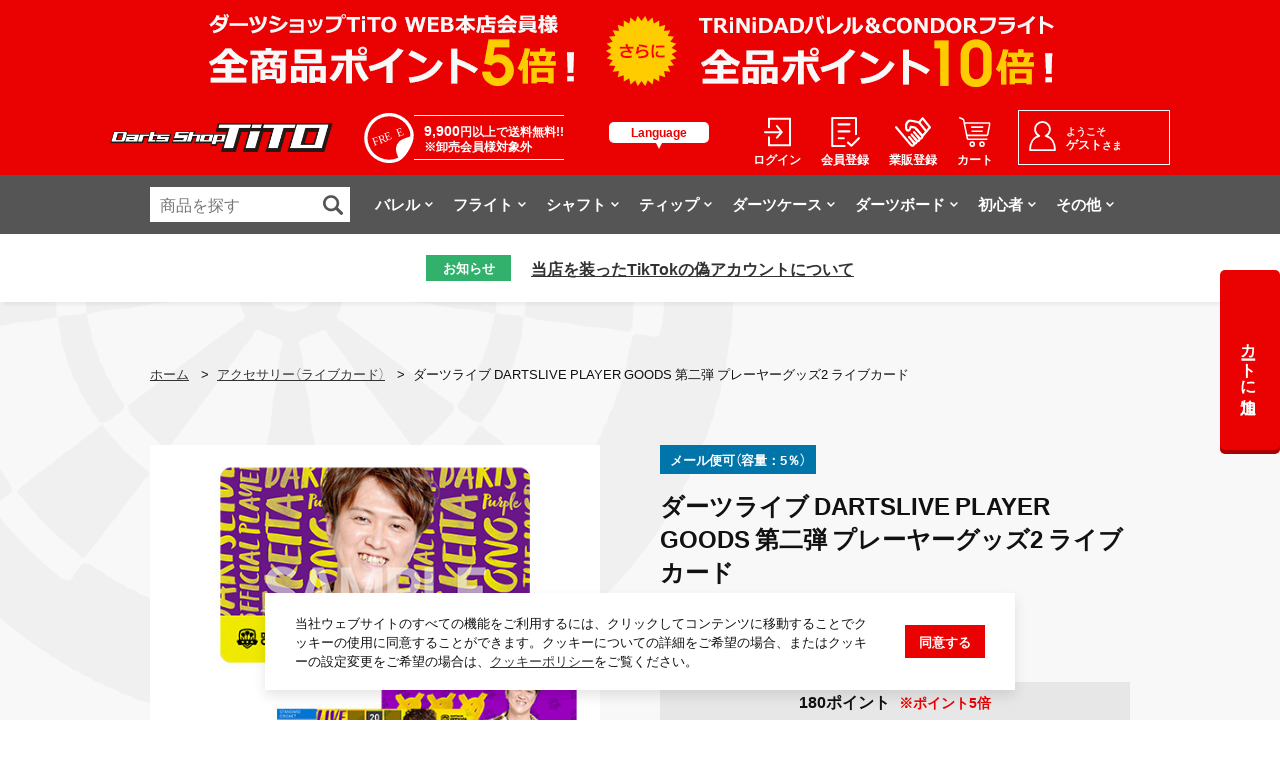

--- FILE ---
content_type: text/html; charset=UTF-8
request_url: https://www.tito-shop.com/product/detail/ac-dlv-006-
body_size: 17850
content:
<!DOCTYPE html>
<html lang="ja">
<head>
<script async src="https://s.yimg.jp/images/listing/tool/cv/ytag.js"></script>
<script>
window.yjDataLayer = window.yjDataLayer || [];
function ytag() { yjDataLayer.push(arguments); }
ytag({"type":"ycl_cookie"});
</script>
<meta charset="UTF-8">
<meta http-equiv="X-UA-Compatible" content="IE=edge">
<meta name="format-detection" content="telephone=no">
<script>
	if (/ipad/i.test(navigator.userAgent)) {
	document.write('<meta name="viewport" content="width=1040">');

	} else {
	document.write('<meta name="viewport" content="width=device-width, initial-scale=1">');

	}
</script>
<title>ダーツライブ DARTSLIVE PLAYER GOODS 第二弾 プレーヤーグッズ2 ライブカード | ダーツ専門通販 TiTO WEB本店 | ダーツグッズ通販、オンラインショップ、各種ダーツ用品を販売</title>

<!-- seo -->
<meta name="description" content='ダーツライブ DARTSLIVE PLAYER GOODS第二弾 プレーヤーグッツ' />
<meta name="keywords" content="ダーツ,通販,ダーツケース,バレル,フライト,ティップ,ショップ,ダーツショップ,ウェア,アパレル,DVD,アクセサリー,トリニダード,コンドル,TRiNiDAD,CONDOR" />

<!-- font -->
<link href="https://fonts.googleapis.com/css?family=Palanquin+Dark:400,500,600,700" rel="stylesheet">
<meta property="og:title" content="ダーツ専門通販 TiTO WEB本店 | ダーツグッズ通販、オンラインショップ、各種ダーツ用品を販売">
<meta property="og:type" content="website" /> 
<meta property="og:url" content="https://www.tito-shop.com/">
<meta property="og:image" content="https://www.tito-shop.com//uploadimg/img_product/ac-dlv-006-.jpg">
<meta property="og:site_name" content="ダーツ専門通販 TiTO WEB本店">
<meta property="og:description" content="ダーツライブ DARTSLIVE PLAYER GOODS 第二弾 プレーヤーグッズ2 ライブカード">

<!-- icon -->
<link rel="shortcut icon" href="/assets/favicon.ico">
<link rel="apple-touch-icon" href="/assets/img/common/apple-touch-icon.png">

<!-- link -->
<link rel="stylesheet" href="/assets/css/common/normalize.css">
<link rel="stylesheet" href="/assets/css/common/common.css">
<link rel="stylesheet" href="/assets/css/common/style.css">
<link rel="stylesheet" href="/assets/css/base.css">
<link rel="stylesheet" href="/assets/css/slick.css">
<link rel="stylesheet" href="/assets/css/magnific-popup.css">
<link rel="stylesheet" href="/assets/css/skin_form.css">
<link rel="stylesheet" href="/assets/css/skin_products.css">
<!--link rel="stylesheet" href="/assets/css/skin_index.css"-->

<!-- script -->
<!-- <script src="/assets/js/jquery-1.11.3.min.js"></script> -->
<script src="/assets/js/jquery.js"></script>
<script src="/assets/jslib/script_common_jslib.js"></script>
<script src="/assets/js/jquery.matchHeight-min.js"></script>
<script src="/assets/js/jquery.magnific-popup.min.js"></script>
<script src="/assets/js/script_common.js"></script>
<script src="/assets/js/script_favorite.js"></script>
<script src="/assets/js/script_index.js"></script>
<script src="/assets/js/script_products.js"></script>
<script src="/assets/js/slick.min.js"></script>
<script src="/assets/js/api.js"></script>
<script src="/assets/js/velocity.min.js"></script>
<script src="//ajaxzip3.github.io/ajaxzip3.js" charset="UTF-8"></script>
<script type="text/javascript" src="https://js.crossees.com/csslp.js" async></script>
<script>
	$(function(){
		$(".js_popup_link").click(function(){
			$('body').magnificPopup({
				delegate: '.js_popup_link',
				type: 'inline',
				src: '.js_popup',
				closeBtnInside: true,
			});
			$(document).on('click', '.popup-closebtn', function (e) { 
				e.preventDefault();
				$.magnificPopup.close();
			});
		});
		//エンターキー押下によるサブミットを防ぐ処理
		$(document).on("keypress", "input:not(.allow_submit)", function(event) {
		    return event.which !== 13;
		});
	});
</script>
<!-- Global site tag (gtag.js) - Google Analytics -->
<script async src="https://www.googletagmanager.com/gtag/js?id=UA-45573131-1"></script>
<script>
  window.dataLayer = window.dataLayer || [];
  function gtag(){dataLayer.push(arguments);}
  gtag('js', new Date());

  gtag('config', 'UA-45573131-1');
</script>

<script type="text/javascript">

  var _gaq = _gaq || [];
  _gaq.push(['_setAccount', 'UA-45573131-1']);
  _gaq.push(['_trackPageview']);

  (function() {
    var ga = document.createElement('script'); ga.type = 'text/javascript'; ga.async = true;
    ga.src = ('https:' == document.location.protocol ? 'https://ssl' : 'http://www') + '.google-analytics.com/ga.js';
    var s = document.getElementsByTagName('script')[0]; s.parentNode.insertBefore(ga, s);
  })();

</script>
<script src="//statics.a8.net/a8sales/a8sales.js"></script>
<script src="//statics.a8.net/a8sales/a8crossDomain.js "></script>
<script async src="https://s.yimg.jp/images/listing/tool/cv/ytag.js"></script>
<script>
window.yjDataLayer = window.yjDataLayer || [];
function ytag() { yjDataLayer.push(arguments); }
 
ytag({"type":"ycl_cookie"});

ytag({"type":"ycl_cookie_extended"});

</script></head>
<body>
	<div id="fb-root"></div>
	<script>(function(d, s, id) {
		var js, fjs = d.getElementsByTagName(s)[0];
		if (d.getElementById(id)) return;
		js = d.createElement(s); js.id = id;
		js.src = 'https://connect.facebook.net/ja_JP/sdk.js#xfbml=1&version=v3.2';
		fjs.parentNode.insertBefore(js, fjs);
	}(document, 'script', 'facebook-jssdk'));</script>
	<!--header-->
	<!--スマホナビゲーション-->
<div class="sp_gnav_menu">
	<div class="sp_gnav_menu_box">
		<div class="sp_gnav_menu_box_inner">
			<h4 class="ttl_h4_02 mb0">カテゴリから商品を探す</h4>
			<div class="snav">
				<nav>
					<ul>
						<li>
							<p class="toggle_ttl">バレル</p>
							<ul class="toggle_txt">
								<li><a href="/product/list/1/1">カテゴリトップへ</a></li>
								<li><a href="https://www.tito-shop.com/how-barrel/">★バレルの選び方</a></li>
								<li><a href="/product/list/1/1?m_cat=1">ソフトダーツ</a></li>
								<li><a href="/product/list/1/1?m_cat=2">ハードダーツ</a></li>
								<li><a href="/product/list/1/1?m_cat=3">ブラスダーツ</a></li>
								<li><a href="/product/list/1/1?m_cat=4">プレイヤーモデル</a></li>
								<li><a href="/product/list/1/1?m_cat=64">2BA</a></li>
								<li><a href="/product/list/1/1?m_cat=65">No.5</a></li>
								<li><a href="/product/list/1/1?m_cat=66">4BA</a></li>
								<li><a href="/product/list/1/1?m_cat=67">ストレート</a></li>
								<li><a href="/product/list/1/1?m_cat=68">トルピード</a></li>
								<li><a href="/product/list/17_1/1">トリニダード</a></li><li><a href="/product/list/78_1/1">トリニダードUndisputed</a></li><li><a href="/product/list/80_1/1">トリニダードUNIFIED</a></li><li><a href="/product/list/50_1/1">トリニダードPRO</a></li><li><a href="/product/list/49_1/1">トリニダードX</a></li><li><a href="/product/list/14_1/1">ターゲット</a></li><li><a href="/product/list/10_1/1">コスモダーツ</a></li><li><a href="/product/list/32_1/1">エルスタイル</a></li><li><a href="/product/list/13_1/1">ダイナスティー</a></li><li><a href="/product/list/31_1/1">ハローズ</a></li><li><a href="/product/list/29_1/1">ティガ</a></li><li><a href="/product/list/46_1/1">ティト</a></li><li><a href="/product/list/19_1/1">ディークラフト</a></li><li><a href="/product/list/30_1/1">ジーズダーツ</a></li><li><a href="/product/list/11_1/1">ディーエムシー</a></li><li><a href="/product/list/82_1/1">サングリアル</a></li><li><a href="/product/list/34_1/1">ヨシムラバレルズ</a></li><li><a href="/product/list/12_1/1">アルティマダーツ</a></li><li><a href="/product/list/15_1/1">トリプレイト</a></li><li><a href="/product/list/16_1/1">ダーツライブ</a></li><li><a href="/product/list/26_1/1">ジョーカードライバー</a></li><li><a href="/product/list/33_1/1">カメオ</a></li><li><a href="/product/list/36_1/1">ジョニーズクラブ</a></li><li><a href="/product/list/37_1/1">サムライ</a></li><li><a href="/product/list/38_1/1">アストラダーツ</a></li><li><a href="/product/list/39_1/1">レッドドラゴン</a></li><li><a href="/product/list/40_1/1">ブルズファイター</a></li><li><a href="/product/list/41_1/1">リュウダーツ</a></li><li><a href="/product/list/44_1/1">ショット</a></li><li><a href="/product/list/48_1/1">ワンエイティ</a></li><li><a href="/product/list/61_1/1">ウィンモー</a></li><li><a href="/product/list/55_1/1">ハイブ</a></li><li><a href="/product/list/18_1/1">その他</a></li><li><a href="/product/list/62_1/1">天照</a></li><li><a href="/product/list/63_1/1">エスフォー</a></li><li><a href="/product/list/66_1/1">ミッションダーツ</a></li><li><a href="/product/list/67_1/1">キューソール</a></li><li><a href="/product/list/69_1/1">中古</a></li><li><a href="/product/list/70_1/1">中古（トリニダード）</a></li><li><a href="/product/list/71_1/1">中古（ダイナスティー）</a></li><li><a href="/product/list/72_1/1">中古（ターゲット）</a></li><li><a href="/product/list/73_1/1">中古（ティガ）</a></li><li><a href="/product/list/75_1/1">中古（モンスター）</a></li><li><a href="/product/list/76_1/1">中古（ユニコーン）</a></li><li><a href="/product/list/79_1/1">中古（ジーズダーツ）</a></li><li><a href="/product/list/81_1/1">中古（その他）</a></li>							</ul>
						</li>
						<li>
							<p class="toggle_ttl">フライト</p>
							<ul class="toggle_txt">
								<li><a href="/product/list/2/1">カテゴリトップへ</a></li>
								<li><a href="https://www.tito-shop.com/how-flight/">★フライトの選び方</a></li>
								<li><a href="/product/list/2/1?m_cat=5">成型フライト</a></li>
								<li><a href="/product/list/2/1?m_cat=7">折りたたみフライト</a></li>
								<li><a href="/product/list/2/1?m_cat=6">シャフト一体型</a></li>
								<li><a href="/product/list/2/1?m_cat=115">ノーマル</a></li>
								<li><a href="/product/list/2/1?m_cat=116">AIR</a></li>
								<li><a href="/product/list/2/1?m_cat=117">ディンプル</a></li>
								<li><a href="/product/list/2/1?m_cat=118">リング一体型</a></li>
								<li><a href="/product/list/2/1?m_cat=119">プレイヤーモデル</a></li>
								<li><a href="/product/list/2/1?m_cat=120">スタンダード</a></li>
								<li><a href="/product/list/2/1?m_cat=121">シェイプ(スモール)</a></li>
								<li><a href="/product/list/2/1?m_cat=122">ロケット</a></li>
								<li><a href="/product/list/2/1?m_cat=123">ティアドロップ</a></li>
								<li><a href="/product/list/2/1?m_cat=124">カイト</a></li>
								<li><a href="/product/list/2/1?m_cat=125">スーパーカイト</a></li>
								<li><a href="/product/list/2/1?m_cat=126">スーパーシェイプ</a></li>
								<li><a href="/product/list/2/1?m_cat=127">Wシェイプ</a></li>
								<li><a href="/product/list/2/1?m_cat=128">Fシェイプ</a></li>
								<li><a href="/product/list/2/1?m_cat=129">スリム</a></li>
								<li><a href="/product/list/2/1?m_cat=130">スーパースリム</a></li>
								<li><a href="/product/list/2/1?m_cat=131">ダイヤモンド</a></li>
								<li><a href="/product/list/2/1?m_cat=132">PLUS</a></li>
								<li><a href="/product/list/2/1?m_cat=133">BIG WING XL</a></li>
								<li><a href="/product/list/2/1?m_cat=134">BIG WING</a></li>
								<li><a href="/product/list/2/1?m_cat=135">XTRA</a></li>
								<li><a href="/product/list/2/1?m_cat=136">SLIM</a></li>
								<li><a href="/product/list/2/1?m_cat=137">DXM</a></li>
								<li><a href="/product/list/2/1?m_cat=138">FIN</a></li>
								<li><a href="/product/list/2/1?m_cat=139">SHIELD</a></li>
								<li><a href="/product/list/17_2/1">トリニダード</a></li><li><a href="/product/list/24_2/1">コンドル</a></li><li><a href="/product/list/52_2/1">8フライト</a></li><li><a href="/product/list/10_2/1">コスモダーツ</a></li><li><a href="/product/list/57_2/1">Fitフライト</a></li><li><a href="/product/list/32_2/1">エルスタイル</a></li><li><a href="/product/list/59_2/1">Lフライト</a></li><li><a href="/product/list/13_2/1">ダイナスティー</a></li><li><a href="/product/list/31_2/1">ハローズ</a></li><li><a href="/product/list/29_2/1">ティガ</a></li><li><a href="/product/list/46_2/1">ティト</a></li><li><a href="/product/list/19_2/1">ディークラフト</a></li><li><a href="/product/list/82_2/1">サングリアル</a></li><li><a href="/product/list/34_2/1">ヨシムラバレルズ</a></li><li><a href="/product/list/16_2/1">ダーツライブ</a></li><li><a href="/product/list/20_2/1">フェニックスダーツ</a></li><li><a href="/product/list/26_2/1">ジョーカードライバー</a></li><li><a href="/product/list/33_2/1">カメオ</a></li><li><a href="/product/list/36_2/1">ジョニーズクラブ</a></li><li><a href="/product/list/38_2/1">アストラダーツ</a></li><li><a href="/product/list/39_2/1">レッドドラゴン</a></li><li><a href="/product/list/40_2/1">ブルズファイター</a></li><li><a href="/product/list/47_2/1">フット</a></li><li><a href="/product/list/61_2/1">ウィンモー</a></li><li><a href="/product/list/55_2/1">ハイブ</a></li><li><a href="/product/list/18_2/1">その他</a></li><li><a href="/product/list/63_2/1">エスフォー</a></li>							</ul>
						</li>
						<li>
							<p class="toggle_ttl">シャフト</p>
							<ul class="toggle_txt">
								<li><a href="/product/list/3/1">カテゴリトップへ</a></li>
                                <li><a href="https://www.tito-shop.com/how-shaft/">★シャフトの選び方</a></li>
								<li><a href="/how-shaft/">シャフトの選び方</a></li>
								<li><a href="/product/list/3/1?m_cat=9">プラスチックシャフト</a></li>
								<li><a href="/product/list/3/1?m_cat=10">カーボンシャフト</a></li>
								<li><a href="/product/list/3/1?m_cat=12">金属シャフト</a></li>
								<li><a href="/product/list/23_3/1">ユニコーン</a></li><li><a href="/product/list/10_3/1">コスモダーツ</a></li><li><a href="/product/list/58_3/1">Fitシャフト</a></li><li><a href="/product/list/32_3/1">エルスタイル</a></li><li><a href="/product/list/60_3/1">Lシャフト</a></li><li><a href="/product/list/34_3/1">ヨシムラバレルズ</a></li><li><a href="/product/list/39_3/1">レッドドラゴン</a></li><li><a href="/product/list/61_3/1">ウィンモー</a></li><li><a href="/product/list/66_3/1">ミッションダーツ</a></li>							</ul>
						</li>
						<li>
							<p class="toggle_ttl">ティップ</p>
							<ul class="toggle_txt">
								<li><a href="/product/list/4/1">カテゴリトップへ</a></li>
                                <li><a href="https://www.tito-shop.com/how-tip/">★ティップの選び方</a></li>
								<li><a href="/product/list/4/1?m_cat=164">2BA</a></li>
								<li><a href="/product/list/4/1?m_cat=165">No.5</a></li>
								<li><a href="/product/list/4/1?m_cat=166">4BA</a></li>
								<li><a href="/product/list/4/1?m_cat=167">コンバージョンポイント</a></li>
								<li><a href="/product/list/24_4/1">コンドルティップ</a></li>
								<li><a href="/product/list/10_4/1">フィットポイント</a></li>	
									<li><a href="/product/list/32_4/1">リップポイント</a></li>	
							</ul>
						</li>
						<li>
							<p class="toggle_ttl">ダーツケース</p>
							<ul class="toggle_txt">
								<li><a href="/product/list/5/1">カテゴリトップへ</a></li>
								<li><a href="/product/list/17_5/1">トリニダード</a></li><li><a href="/product/list/24_5/1">コンドル</a></li><li><a href="/product/list/23_5/1">ユニコーン</a></li><li><a href="/product/list/10_5/1">コスモダーツ</a></li><li><a href="/product/list/32_5/1">エルスタイル</a></li><li><a href="/product/list/13_5/1">ダイナスティー</a></li><li><a href="/product/list/31_5/1">ハローズ</a></li><li><a href="/product/list/29_5/1">ティガ</a></li><li><a href="/product/list/46_5/1">ティト</a></li><li><a href="/product/list/19_5/1">ディークラフト</a></li><li><a href="/product/list/16_5/1">ダーツライブ</a></li><li><a href="/product/list/33_5/1">カメオ</a></li><li><a href="/product/list/36_5/1">ジョニーズクラブ</a></li><li><a href="/product/list/39_5/1">レッドドラゴン</a></li><li><a href="/product/list/44_5/1">ショット</a></li><li><a href="/product/list/61_5/1">ウィンモー</a></li><li><a href="/product/list/18_5/1">その他</a></li>							</ul>
						</li>
						<li>
							<p class="toggle_ttl">ダーツボード</p>
							<ul class="toggle_txt">
								<li><a href="/product/list/6/1">カテゴリトップへ</a></li>
								<li><a href="/product/list/6/1?m_cat=26">ダーツボード(ハード)</a></li>
								<li><a href="/product/list/6/1?m_cat=27">ダーツボード(ソフト)</a></li>
								<li><a href="/product/list/6/1?m_cat=28">ダーツボード(電子)</a></li>
								<li><a href="/product/list/6/1?m_cat=29">ボードサラウンド</a></li>
								<li><a href="/product/list/6/1?m_cat=30">ダーツマット</a></li>
								<li><a href="/product/list/6/1?m_cat=31">ダーツボードスタンド</a></li>
								<li><a href="/product/list/6/1?m_cat=32">スローライン</a></li>
								<li><a href="/product/list/6/1?m_cat=33">その他ボード関連</a></li>
							</ul>
						</li>
						<li>
							<p class="toggle_ttl">アクセサリー</p>
							<ul class="toggle_txt">
								<li><a href="/product/list/7/1">カテゴリトップへ</a></li>
								<li><a href="/product/list/7/1?m_cat=34">オンラインカード</a></li>
								<li><a href="/product/list/7/1?m_cat=35">フライトケース</a></li>
								<li><a href="/product/list/7/1?m_cat=36">ティップケース＆ホルダー</a></li>
								<li><a href="/product/list/7/1?m_cat=37">リング系</a></li>
								<li><a href="/product/list/7/1?m_cat=38">コンバーター</a></li>
								<li><a href="/product/list/7/1?m_cat=39">ウェイトボール</a></li>
								<li><a href="/product/list/7/1?m_cat=40">滑り止め</a></li>
								<li><a href="/product/list/7/1?m_cat=41">リストバンド</a></li>
								<li><a href="/product/list/7/1?m_cat=42">プロテクター</a></li>
								<li><a href="/product/list/7/1?m_cat=43">コインケース</a></li>
								<li><a href="/product/list/7/1?m_cat=44">キーホルダー</a></li>
								<li><a href="/product/list/7/1?m_cat=184">フェニックスカード</a></li>
								<li><a href="/product/list/7/1?m_cat=187">ライブカード</a></li>
							</ul>
						</li>
						<li>
							<p class="toggle_ttl">雑貨・小物</p>
							<ul class="toggle_txt">
								<li><a href="/product/list/8/1">カテゴリトップへ</a></li>
								<li><a href="/product/list/8/1?m_cat=49">DVD・書籍</a></li>
								<li><a href="/product/list/8/1?m_cat=50">メンテナンス用品</a></li>
								<li><a href="/product/list/8/1?m_cat=55">アパレル系</a></li>
								<li><a href="/product/list/8/1?m_cat=51">タオル</a></li>
								<li><a href="/product/list/8/1?m_cat=52">サポーター</a></li>
								<li><a href="/product/list/8/1?m_cat=53">ステッカー類</a></li>
								<li><a href="/product/list/8/1?m_cat=54">スマホケース</a></li>
								<li><a href="/product/list/8/1?m_cat=56">タンブラー・コースター</a></li>
								<li><a href="/product/list/8/1?m_cat=57">ダーツスタンド</a></li>
							</ul>
						</li>
						
						<li>
							<a href="/product/list/9/1?m_cat=60">初心者向け</a>
							
						</li>
						<li>
							<p class="toggle_ttl">セット</p>
							<ul class="toggle_txt">
								<li><a href="/product/list/9/1">カテゴリトップへ</a></li>
								<li><a href="/product/list/9/1?m_cat=61">ダーツセット</a></li>
								<li><a href="/product/list/9/1?m_cat=62">ダーツボードセット</a></li>
								<li><a href="/product/list/9/1?m_cat=63">その他セット</a></li>
							</ul>
						</li>
					</ul>
				</nav>
			</div>
			<h4 class="ttl_h4_02 mb0">ブランドから商品を探す</h4>
			<div class="snav">
				<nav>
					<ul>
						<li>
							<p class="toggle_ttl">TRiNiDAD(トリニダード)</p>
							<ul class="toggle_txt">
								<li><a href="/product/list/17/1">すべての商品</a></li>
                                <li><a href="/product/list/78_1/1">Undisputedシリーズ</a></li>
								<li><a href="/product/list/50/1">PROシリーズ</a></li>
								<li><a href="/product/list/49/1">Xシリーズ</a></li>
							</ul>
						</li>
						<!--<li>
							<a href="/product/list/17/1">TRiNiDAD(トリニダード)</a>
						</li>-->
						<li>
							<a href="/product/list/24/1">CONDOR(コンドル)</a>
						</li>
						<li>
							<a href="/product/list/23/1">unicorn(ユニコーン)</a>
						</li>
						<li>
							<a href="/product/list/46/1">TiTO(ティト)</a>
						</li>
						<li>
							<p class="toggle_ttl">その他ブランド</p>
							<ul class="toggle_txt">
								
								<li><a href="/product/list/14/1">TARGET(ターゲット)</a></li>
								<li><a href="/product/list/13/1">DYNASTY(ダイナスティー)</a></li>
								<li><a href="/product/list/10/1">COSMO DARTS(コスモダーツ)</a></li>
								<li><a href="/product/list/33/1">CAMEO(カメオ)</a></li>
								<li><a href="/product/list/19/1">D.Craft(ディークラフト)</a></li>
								<li><a href="/product/list/31/1">Harrows(ハローズ)</a></li>
								<li><a href="/product/list/32/1">L-Style(エルスタイル)</a></li>
								<li><a href="/product/list/29/1">TIGA(ティガ)</a></li>
								<li><a href="/product/list/34/1">YOSHIMURA(ヨシムラバレルズ)</a></li>
								<li><a href="/product/list/47/1">FOOT(フット)</a></li>
								<li><a href="/product/list/16/1">DARTS LIVE(ダーツライブ)</a></li>
								<li><a href="/product/list/20/1">PHOENIXDARTS(フェニックスダーツ)</a></li>
								<li><a href="/product/list/11/1">DMC(ディーエムシー)</a></li>
								<li><a href="/product/list/30/1">g's(ジーズダーツ)</a></li>
								<li><a href="/product/list/12/1">ULTIMA DARTS(アルティマダーツ)</a></li>
								<li><a href="/product/list/21/1">Gran Darts(グランダーツ)</a></li>
								<li><a href="/product/list/26/1">JOKER DRIVER(ジョーカードライバー)</a></li>
								<li><a href="/product/list/28/1">MONSTER(モンスター)</a></li>
								<li><a href="/product/list/39/1">RedDragon(レッドドラゴン)</a></li>
								<li><a href="/product/list/48/1">One80(ワンエイティ)</a></li>
								<li><a href="/product/list/51/1">FIDO(フィド)</a></li>

							</ul>
						</li>
					</ul>
				</nav>
			</div>
			<div class="lnav">
				<nav>
					<ul class="clearfix">
						<li><a href="/about/">会社概要</a></li>
						<li><a href="/guide/#glossary09">お支払い</a></li>
						<li><a href="/guide/#glossary07_01">送料</a></li>
						<li><a href="/guide/">ご利用ガイド</a></li>
						<li><a href="/contact/">お問い合わせ</a></li>
						<li><a href="https://global.rakuten.com/en/store/dartsshoptito/" target="_blank">English</a></li>
						<li><a href="/privacy/">プライバシーポリシー</a></li>
						<li><a href="/order/">特定商取引法に基づく表記</a></li>
					</ul>
				</nav>
			</div>
		</div>
	</div>
</div>
<div class="sp_gnav_menu_mask"></div>
<!--//スマホナビゲーション END-->

<div class="sp_global_fixed_header">
	<ul>
		<li>
			<div class="sp_gnav_menu_btn no_link">
				<div class="icon">
					<span class="toggle">
						<span class="toggle_1"></span>
						<span class="toggle_2"></span>
						<span class="toggle_3"></span>
					</span>
				</div>
				<div class="txt"><p><span class="open">メニュー</span><span class="close">閉じる</span></p></div>
			</div>
		</li>
		<li>
			<a href="/product/">
				<div class="icon"><img src="/assets/img/common/icon_search04.svg" width="21" height="21" alt="検索"></div>
				<div class="txt"><p>検索</p></div>
			</a>
		</li>
		<li>
			<a href="/product/list/9/1?m_cat=60">
				<div class="icon"><img src="/assets/img/common/icon_beginner.svg" width="21" height="21" alt="検索"></div>
				<div class="txt"><p>初心者</p></div>
			</a>
		</li>
		<li>
			<a href="/#top_item_list">
				<div class="icon"><img src="/assets/img/common/icon_new_arrivals01.svg" width="25" height="25" alt="新着"></div>
				<div class="txt"><p>新着</p></div>
			</a>
		</li>
		<li>
			<a href="/mypage/">
				<div class="icon"><img src="/assets/img/common/icon_mypage01.svg" width="23" height="25" alt="マイページ"></div>
				<div class="txt"><p>マイページ</p></div>
			</a>
		</li>
		<li>
			<a href="/shopping/index?1769244925">
				<div class="icon"><img src="/assets/img/common/icon_cart02.svg" width="27" height="25" alt=""></div>
				<div class="txt"><p>カート</p></div>
			</a>
		</li>
	</ul>
</div>

<header>
	<div class="pc-none">
		<div class="head_free_block">
			<div class="head_free">
				<div class="icon">
					<img src="/assets/img/common/icon_free02.svg" width="50" height="50" alt="FREE">
				</div>
				<div class="txt">
					<p><span class="price">9,000</span>円(税抜)以上で<strong>送料無料!!</strong>※卸売対象外</p>
				</div>
			</div>
		</div>
	</div>
	<div class="header_bnr_block">
		<div><a href="https://www.tito-shop.com/event/2018sale.html"><img src="/assets/img/top/header_bnr_01.jpg" alt=""></a></div>
	</div>
	<div class="header_block">
		<p class="head_logo"><a href="/"><img src="/assets/img/common/logo.png" alt="ダーツ専門通販 TiTO WEB本店"></a></p>
	<div class="sp-none">
		<div class="head_free">
			<div class="icon">
				<img src="/assets/img/common/icon_free01.svg" width="50" height="50" alt="FREE">
			</div>
			<div class="txt">
				<!--<p><span class="price">9,000</span>円(税抜)以上で<strong>送料無料!!</strong>※卸売会員様対象外</p>-->
                <p><span class="price">9,900</span>円以上で送料無料!!<br>※卸売会員様対象外</p>
			</div>
		</div>
	</div>
		<div class="head_language">
			<p class="ttl">Language</p>
			<div id="google_translate_element">				
				<div class="btn_close">
					<span class="toggle">
						<span class="toggle_1"></span>
						<span class="toggle_2"></span>
						<span class="toggle_3"></span>
					</span>
				</div>
			</div>
			<script type="text/javascript">
				function googleTranslateElementInit() {
					new google.translate.TranslateElement({pageLanguage: 'ja', includedLanguages: 'de,en,es,fr,haw,ja,ko,la,ru,zh-CN,zh-TW', layout: google.translate.TranslateElement.InlineLayout.SIMPLE}, 'google_translate_element');
				}
			</script>
			<script type="text/javascript" src="//translate.google.com/translate_a/element.js?cb=googleTranslateElementInit"></script>
		</div>
		<div class="head_snav sp-none">
			<ul>
				<li class="login">
					<a href="/mypage/login">
						<div class="icon"><img src="/assets/img/common/icon_login01.svg" width="27" height="30" alt="ログイン" class="in"></div>
						<div class="txt"><p><span class="in">ログイン</span></p></div>
					</a>
				</li>
				<li class="member_registration">
					<a href="/entry/index">
						<div class="icon"><img src="/assets/img/common/icon_member_registration01.svg" width="29" height="30" alt="会員登録"></div>
						<div class="txt"><p>会員登録</p></div>
					</a>
				</li>
				<li class="business_register">
					<a href="/gyentry/index">
						<div class="icon"><img src="/assets/img/common/icon_business_register01.svg" width="36" height="30" alt="業販登録"></div>
						<div class="txt"><p>業販登録</p></div>
					</a>
				</li>
				<li class="shopping_guide">
					<a href="/shopping/index?1769244925">
						<div class="icon"><img src="/assets/img/common/icon_cart02.svg" height="30" alt="カート"></div>
						<div class="txt"><p>カート</p></div>
					</a>
				</li>
			</ul>
		</div>
		<div class="head_snav pc-none">
			<ul>
				<li class="language">
					<div class="no_link">
						<div class="icon"><img src="/assets/img/common/icon_language01.svg" width="22" height="22" alt="Language"></div>
						<div class="txt"><p>Language</p></div>
					</div>
				</li>
				<li class="login">
					<a href="/mypage/login/">
						<div class="icon"><img src="/assets/img/common/icon_login01.svg" width="20" height="22" alt="ログイン" class="in"><img src="/assets/img/common/icon_logout01.svg" width="20" height="22" alt="ログアウト" class="out" style="display: none;"></div>
						<div class="txt"><p><span class="in">ログイン</span><span class="out" style="display: none;">ログアウト</span></p></div>
					</a>
				</li>
				<li class="member_registration">
					<a href="/entry/index">
						<div class="icon"><img src="/assets/img/common/icon_member_registration01.svg" width="22" height="22" alt="会員登録"></div>
						<div class="txt"><p>会員登録</p></div>
					</a>
				</li>
				<li class="business_register">
					<a href="/gyentry/index">
						<div class="icon"><img src="/assets/img/common/icon_business_register01.svg" height="22" alt="業販登録"></div>
						<div class="txt"><p>業販登録</p></div>
					</a>
				</li>
			</ul>
		</div>
		<div class="head_mypage">
			<a href="/mypage/index">
				<div class="icon">
					<div><img src="/assets/img/common/icon_mypage01.svg" width="27" height="30" alt="マイページ"></div>
			</div>
				<div class="txt">
					<p>ようこそ</p>
					<p><span class="name">ゲスト</span>さま</p>
				</div>
			</a>
		</div>
	</div>
	<div class="gnav">
		<nav>
			<div class="search_form">
								<form name="pro_search_side" method="get" action="/product/index/">
				<input type="text" placeholder="商品を探す" name="product" value="" class="txt">
				<input type="submit" name="stat" value="all" class="submit">
				</form>
			</div>
			<ul>
				<li>
					<a href="/product/list/1/1"><p>バレル</p></a>
					<div class="gnav_sub gnav_sub01">
						<div class="gnav_sub_list">
							<ul class="x2">
								<li>
									<h4 class="ttl">カテゴリー</h4>
									<ul>
										<li><a href="https://www.tito-shop.com/how-barrel/">★バレル選びのポイント★</a></li>
										<li><a href="/product/list/1/1?m_cat=1">ソフトダーツ</a></li>
										<li><a href="/product/list/1/1?m_cat=2">ハードダーツ</a></li>
										<li><a href="/product/list/1/1?m_cat=3">ブラスダーツ</a></li>
										<li><a href="/product/list/1/1?m_cat=4">プレイヤーモデル</a></li>
										<li><a href="/product/list/1/1?m_cat=64">2BA</a></li>
										<li><a href="/product/list/1/1?m_cat=65">No.5</a></li>
										<li><a href="/product/list/1/1?m_cat=66">4BA</a></li>
										<li><a href="/product/list/1/1?m_cat=67">ストレート</a></li>
										<li><a href="/product/list/1/1?m_cat=68">トルピード</a></li>
									</ul>
								</li>
								<li>
									<h4 class="ttl">ブランド</h4>
									<ul>
										<li><a href="/product/list/17_1/1">トリニダード</a></li><li><a href="/product/list/78_1/1">トリニダードUndisputed</a></li><li><a href="/product/list/80_1/1">トリニダードUNIFIED</a></li><li><a href="/product/list/50_1/1">トリニダードPRO</a></li><li><a href="/product/list/49_1/1">トリニダードX</a></li><li><a href="/product/list/14_1/1">ターゲット</a></li><li><a href="/product/list/10_1/1">コスモダーツ</a></li><li><a href="/product/list/32_1/1">エルスタイル</a></li><li><a href="/product/list/13_1/1">ダイナスティー</a></li><li><a href="/product/list/31_1/1">ハローズ</a></li><li><a href="/product/list/29_1/1">ティガ</a></li><li><a href="/product/list/46_1/1">ティト</a></li><li><a href="/product/list/19_1/1">ディークラフト</a></li><li><a href="/product/list/30_1/1">ジーズダーツ</a></li><li><a href="/product/list/11_1/1">ディーエムシー</a></li><li><a href="/product/list/82_1/1">サングリアル</a></li><li><a href="/product/list/34_1/1">ヨシムラバレルズ</a></li><li><a href="/product/list/12_1/1">アルティマダーツ</a></li><li><a href="/product/list/15_1/1">トリプレイト</a></li><li><a href="/product/list/16_1/1">ダーツライブ</a></li><li><a href="/product/list/26_1/1">ジョーカードライバー</a></li><li><a href="/product/list/33_1/1">カメオ</a></li><li><a href="/product/list/36_1/1">ジョニーズクラブ</a></li><li><a href="/product/list/37_1/1">サムライ</a></li><li><a href="/product/list/38_1/1">アストラダーツ</a></li><li><a href="/product/list/39_1/1">レッドドラゴン</a></li><li><a href="/product/list/40_1/1">ブルズファイター</a></li><li><a href="/product/list/41_1/1">リュウダーツ</a></li><li><a href="/product/list/44_1/1">ショット</a></li><li><a href="/product/list/48_1/1">ワンエイティ</a></li><li><a href="/product/list/61_1/1">ウィンモー</a></li><li><a href="/product/list/55_1/1">ハイブ</a></li><li><a href="/product/list/18_1/1">その他</a></li><li><a href="/product/list/62_1/1">天照</a></li><li><a href="/product/list/63_1/1">エスフォー</a></li><li><a href="/product/list/66_1/1">ミッションダーツ</a></li><li><a href="/product/list/67_1/1">キューソール</a></li><li><a href="/product/list/69_1/1">中古</a></li><li><a href="/product/list/70_1/1">中古（トリニダード）</a></li><li><a href="/product/list/71_1/1">中古（ダイナスティー）</a></li><li><a href="/product/list/72_1/1">中古（ターゲット）</a></li><li><a href="/product/list/73_1/1">中古（ティガ）</a></li><li><a href="/product/list/75_1/1">中古（モンスター）</a></li><li><a href="/product/list/76_1/1">中古（ユニコーン）</a></li><li><a href="/product/list/79_1/1">中古（ジーズダーツ）</a></li><li><a href="/product/list/81_1/1">中古（その他）</a></li>									</ul>
								</li>
							</ul>
						</div>
					</div>
				</li>
				<li>
					<a href="/product/list/2/1"><p>フライト</p></a>
					<div class="gnav_sub gnav_sub02">
						<div class="gnav_sub_list">
							<ul class="x2">
								<li>
									<h4 class="ttl">カテゴリー</h4>
									<ul>
										<li><a href="https://www.tito-shop.com/how-flight/">★フライト選びのポイント★</a></li>
										<li><a href="/product/list/2/1?m_cat=5">成型フライト</a></li>
										<li><a href="/product/list/2/1?m_cat=7">折りたたみフライト</a></li>
										<li><a href="/product/list/2/1?m_cat=6">シャフト一体型</a></li>
										<li><a href="/product/list/2/1?m_cat=115">ノーマル</a></li>
										<li><a href="/product/list/2/1?m_cat=116">AIR</a></li>
										<li><a href="/product/list/2/1?m_cat=117">ディンプル</a></li>
										<li><a href="/product/list/2/1?m_cat=118">リング一体型</a></li>
										<li><a href="/product/list/2/1?m_cat=119">プレイヤーモデル</a></li>
										<li><a href="/product/list/2/1?m_cat=120">スタンダード</a></li>
										<li><a href="/product/list/2/1?m_cat=121">シェイプ(スモール)</a></li>
										<li><a href="/product/list/2/1?m_cat=122">ロケット</a></li>
										<li><a href="/product/list/2/1?m_cat=123">ティアドロップ</a></li>
										<li><a href="/product/list/2/1?m_cat=124">カイト</a></li>
										<li><a href="/product/list/2/1?m_cat=125">スーパーカイト</a></li>
										<li><a href="/product/list/2/1?m_cat=126">スーパーシェイプ</a></li>
										<li><a href="/product/list/2/1?m_cat=127">Wシェイプ</a></li>
										<li><a href="/product/list/2/1?m_cat=128">Fシェイプ</a></li>
										<li><a href="/product/list/2/1?m_cat=129">スリム</a></li>
										<li><a href="/product/list/2/1?m_cat=130">スーパースリム</a></li>
										<li><a href="/product/list/2/1?m_cat=131">ダイヤモンド</a></li>
										<li><a href="/product/list/2/1?m_cat=132">PLUS</a></li>
										<li><a href="/product/list/2/1?m_cat=133">BIG WING XL</a></li>
										<li><a href="/product/list/2/1?m_cat=134">BIG WING</a></li>
										<li><a href="/product/list/2/1?m_cat=135">XTRA</a></li>
										<li><a href="/product/list/2/1?m_cat=136">SLIM</a></li>
										<li><a href="/product/list/2/1?m_cat=137">DXM</a></li>
										<li><a href="/product/list/2/1?m_cat=138">FIN</a></li>
										<li><a href="/product/list/2/1?m_cat=139">SHIELD</a></li>
									</ul>
								</li>
								<li>
									<h4 class="ttl">ブランド</h4>
									<ul>
										<li><a href="/product/list/17_2/1">トリニダード</a></li><li><a href="/product/list/24_2/1">コンドル</a></li><li><a href="/product/list/52_2/1">8フライト</a></li><li><a href="/product/list/10_2/1">コスモダーツ</a></li><li><a href="/product/list/57_2/1">Fitフライト</a></li><li><a href="/product/list/32_2/1">エルスタイル</a></li><li><a href="/product/list/59_2/1">Lフライト</a></li><li><a href="/product/list/13_2/1">ダイナスティー</a></li><li><a href="/product/list/31_2/1">ハローズ</a></li><li><a href="/product/list/29_2/1">ティガ</a></li><li><a href="/product/list/46_2/1">ティト</a></li><li><a href="/product/list/19_2/1">ディークラフト</a></li><li><a href="/product/list/82_2/1">サングリアル</a></li><li><a href="/product/list/34_2/1">ヨシムラバレルズ</a></li><li><a href="/product/list/16_2/1">ダーツライブ</a></li><li><a href="/product/list/20_2/1">フェニックスダーツ</a></li><li><a href="/product/list/26_2/1">ジョーカードライバー</a></li><li><a href="/product/list/33_2/1">カメオ</a></li><li><a href="/product/list/36_2/1">ジョニーズクラブ</a></li><li><a href="/product/list/38_2/1">アストラダーツ</a></li><li><a href="/product/list/39_2/1">レッドドラゴン</a></li><li><a href="/product/list/40_2/1">ブルズファイター</a></li><li><a href="/product/list/47_2/1">フット</a></li><li><a href="/product/list/61_2/1">ウィンモー</a></li><li><a href="/product/list/55_2/1">ハイブ</a></li><li><a href="/product/list/18_2/1">その他</a></li><li><a href="/product/list/63_2/1">エスフォー</a></li>									</ul>
								</li>
							</ul>
						</div>
					</div>
				</li>
				<li>
					<a href="/product/list/3/1"><p>シャフト</p></a>
					<div class="gnav_sub gnav_sub03">
						<div class="gnav_sub_list">
							<ul class="x2">
								<li>
									<h4 class="ttl">カテゴリー</h4>
									<ul>
                                        <li><a href="https://www.tito-shop.com/how-shaft">★シャフト選びのポイント★</a></li>
										<li><a href="/product/list/3/1?m_cat=9">プラスチックシャフト</a></li>
										<li><a href="/product/list/3/1?m_cat=10">カーボンシャフト</a></li>
										<li><a href="/product/list/3/1?m_cat=12">金属シャフト</a></li>
									</ul>
								</li>
								<li>
									<h4 class="ttl">ブランド</h4>
									<ul>
										<li><a href="/product/list/23_3/1">ユニコーン</a></li><li><a href="/product/list/10_3/1">コスモダーツ</a></li><li><a href="/product/list/58_3/1">Fitシャフト</a></li><li><a href="/product/list/32_3/1">エルスタイル</a></li><li><a href="/product/list/60_3/1">Lシャフト</a></li><li><a href="/product/list/34_3/1">ヨシムラバレルズ</a></li><li><a href="/product/list/39_3/1">レッドドラゴン</a></li><li><a href="/product/list/61_3/1">ウィンモー</a></li><li><a href="/product/list/66_3/1">ミッションダーツ</a></li>									</ul>
								</li>
							</ul>
						</div>
					</div>
				</li>
				<li>
					<a href="/product/list/4/1"><p>ティップ</p></a>
					<div class="gnav_sub gnav_sub03">
						<div class="gnav_sub_list">
							<ul class="x2">
							
								<li>
									<h4 class="ttl">カテゴリー</h4>
									<ul>
                                        <li><a href="https://www.tito-shop.com/how-tip/">★ティップの選び方</a></li>
										<li><a href="/product/list/4/1?m_cat=164">2BA</a></li>
										<li><a href="/product/list/4/1?m_cat=165">No.5</a></li>
										<li><a href="/product/list/4/1?m_cat=166">4BA</a></li>
										<li><a href="/product/list/4/1?m_cat=167">コンバージョンポイント</a></li>
									</ul>
									<li>
									<h4 class="ttl">ブランド</h4>
									<ul>
										<li><a href="/product/list/24_4/1">コンドルティップ</a></li>
                                        <li><a href="https://www.tito-shop.com/product/detail/ti-con-002-">コンドルBEAK</a></li>
								<li><a href="/product/list/10_4/1">フィットポイント</a></li>	
									<li><a href="/product/list/32_4/1">リップポイント</a></li>	
									</ul>
								</li>
								
									
							</ul>
						</div>
					</div>
				</li>
				<li>
					<a href="/product/list/5/1"><p>ダーツケース</p></a>
					<div class="gnav_sub gnav_sub05">
						<div class="gnav_sub_list">
							<ul>
								<li>
									<h4 class="ttl">ブランド</h4>
									<ul>
										<li><a href="/product/list/17_5/1">トリニダード</a></li><li><a href="/product/list/24_5/1">コンドル</a></li><li><a href="/product/list/23_5/1">ユニコーン</a></li><li><a href="/product/list/10_5/1">コスモダーツ</a></li><li><a href="/product/list/32_5/1">エルスタイル</a></li><li><a href="/product/list/13_5/1">ダイナスティー</a></li><li><a href="/product/list/31_5/1">ハローズ</a></li><li><a href="/product/list/29_5/1">ティガ</a></li><li><a href="/product/list/46_5/1">ティト</a></li><li><a href="/product/list/19_5/1">ディークラフト</a></li><li><a href="/product/list/16_5/1">ダーツライブ</a></li><li><a href="/product/list/33_5/1">カメオ</a></li><li><a href="/product/list/36_5/1">ジョニーズクラブ</a></li><li><a href="/product/list/39_5/1">レッドドラゴン</a></li><li><a href="/product/list/44_5/1">ショット</a></li><li><a href="/product/list/61_5/1">ウィンモー</a></li><li><a href="/product/list/18_5/1">その他</a></li>									</ul>
								</li>
							</ul>
						</div>
					</div>
				</li>
				<li>
					<a href="/product/list/6/1"><p>ダーツボード</p></a>
					<div class="gnav_sub gnav_sub06">
						<div class="gnav_sub_list">
							<ul>
								<li>
									<h4 class="ttl">カテゴリー</h4>
									<ul>
										<li><a href="/product/list/6/1?m_cat=26">ダーツボード(ハード)</a></li>
										<li><a href="/product/list/6/1?m_cat=27">ダーツボード(ソフト)</a></li>
										<li><a href="/product/list/6/1?m_cat=28">ダーツボード(電子)</a></li>
										<li><a href="/product/list/6/1?m_cat=29">ボードサラウンド</a></li>
										<li><a href="/product/list/6/1?m_cat=30">ダーツマット</a></li>
										<li><a href="/product/list/6/1?m_cat=31">ダーツボードスタンド</a></li>
										<li><a href="/product/list/6/1?m_cat=32">スローライン</a></li>
										<li><a href="/product/list/6/1?m_cat=33">その他ボード関連</a></li>
									</ul>
								</li>
							</ul>
						</div>
					</div>
				</li>
				<li>
				  <a href="/product/list/9/1?m_cat=60"><p>初心者</p></a>
				</li>
				<li>
					<div class="no_link">
					  <p>その他</p></div>
					<div class="gnav_sub gnav_sub07">
						<div class="gnav_sub_list">
							<ul class="x2">
								<li>
									<h4 class="ttl"><a href="/product/list/7/1">アクセサリー</a></h4>
									<ul>								
										<li><a href="/product/list/7/1?m_cat=35">フライトケース</a></li>
										<li><a href="/product/list/7/1?m_cat=36">ティップケース＆ホルダー</a></li>
										<li><a href="/product/list/7/1?m_cat=37">リング系</a></li>
										<li><a href="/product/list/7/1?m_cat=38">コンバーター</a></li>
										<li><a href="/product/list/7/1?m_cat=39">ウェイトボール</a></li>
										<li><a href="/product/list/7/1?m_cat=40">滑り止め</a></li>
										<li><a href="/product/list/7/1?m_cat=41">リストバンド</a></li>
										<li><a href="/product/list/7/1?m_cat=42">プロテクター</a></li>
										<li><a href="/product/list/7/1?m_cat=43">コインケース</a></li>
										<li><a href="/product/list/7/1?m_cat=44">キーホルダー</a></li>
										
									</ul>
									<h4 class="ttl"><a href="/product/list/7/1?m_cat=34"><br>オンラインカード</a></h4>
									<ul>
										<li><a href="/product/list/7/1?m_cat=184">フェニックスカード</a></li>
										<li><a href="/product/list/7/1?m_cat=187">ライブカード</a></li>
										<li><a href="/product/list/7/1?m_cat=208">FIDOカード</a></li>
									</ul>
								</li>
								
								<li>
									<h4 class="ttl"><a href="/product/list/8/1">雑貨・小物</a></h4>
									<ul class="mb20">
										<li><a href="/product/list/8/1?m_cat=49">DVD・書籍</a></li>
										<li><a href="/product/list/8/1?m_cat=50">メンテナンス用品</a></li>
										<li><a href="/product/list/8/1?m_cat=55">アパレル系</a></li>
										<li><a href="/product/list/8/1?m_cat=51">タオル</a></li>
										<li><a href="/product/list/8/1?m_cat=52">サポーター</a></li>
										<li><a href="/product/list/8/1?m_cat=53">ステッカー類</a></li>
										<li><a href="/product/list/8/1?m_cat=54">スマホケース</a></li>
										<li><a href="/product/list/8/1?m_cat=56">タンブラー・コースター</a></li>
										<li><a href="/product/list/8/1?m_cat=57">ダーツスタンド</a></li>
									</ul>
									<h4 class="ttl"><a href="/product/list/9/1">セット</a></h4>
									<ul>
										<li><a href="/product/list/9/1?m_cat=60">初心者向けセット</a></li>
										<li><a href="/product/list/9/1?m_cat=61">ダーツセット</a></li>
										<li><a href="/product/list/9/1?m_cat=62">ダーツボードセット</a></li>
										<li><a href="/product/list/9/1?m_cat=63">その他セット</a></li>
									</ul>
								</li>
							</ul>
						</div>
					</div>
				</li>
			</ul>
		</nav>
	</div>
	<div class="sp_language_mask"></div>
</header>

	
	<!--緊急のお知らせ-->
		<div class="head_news">
		<div class="head_news_list">
			<ul>
				<li>
					<p class="cate"><span>お知らせ</span></p>
					<h4>
<a href="https://e-felix.co.jp/topics/2026/0121.html"  target="_blank">						当店を装ったTikTokの偽アカウントについて</a>							
					</h4>
				</li>
			</ul>
		</div>
	</div>
		<!--//緊急のお知らせ END-->	<!--//header END-->
	
	<!--container-->
	<main id="container">
		
		<!--contents_wrap-->
		<div id="contents_wrap">
		
			<!--breadcrumb-->
			<nav class="breadcrumb">
				<ul>
					<li><a href="/">ホーム</a>&gt;</li>
					<li><a href="/product/list/187/2">アクセサリー（ライブカード）</a>&gt;</li>
					<li>ダーツライブ DARTSLIVE PLAYER GOODS 第二弾 プレーヤーグッズ2 ライブカード</li>
				</ul>
			</nav>
			<!--//breadcrumb END-->
			
			<div class="side_btn_list sp-none">
				<ul>
					<li>
						<p class="btn"><a href="#add_cart" class="btn_red01" type="button"><span class="t-center"><span class="lang">カートに追加</span></span></a></p>
					</li>
				</ul>
			</div>
			
			<!--contents-->
			<div id="contents">

				<form action="https://www.tito-shop.com/product/detail/ac-dlv-006-" name="pro_detail" method="post" accept-charset="utf-8">
<input type="hidden" name="csrf_token" value="66d6d3928386042b25c7fbf1b0046d7d" />                                                                            
					
					<div class="products_detail_main">
						<div class="ph">
							<div class="products_detail_main_slider">
								<div class="slider js_popup_gallery_link">
									<div class="slide_item">
										<a href="/uploadimg/img_product/ac-dlv-006-.jpg">
										<div class="img_background" data-src="/uploadimg/img_product/ac-dlv-006-.jpg"></div>
										</a>
									</div>
									<div class="slide_item">
										<a href="/uploadimg/img_product/ac-dlv-006-_1.jpg">
										<div class="img_background" data-src="/uploadimg/img_product/ac-dlv-006-_1.jpg"></div>
										</a>
									</div>
									<div class="slide_item">
										<a href="/uploadimg/img_product/ac-dlv-006-_2.jpg">
										<div class="img_background" data-src="/uploadimg/img_product/ac-dlv-006-_2.jpg"></div>
										</a>
									</div>
									<div class="slide_item">
										<a href="/uploadimg/img_product/ac-dlv-006-_3.jpg">
										<div class="img_background" data-src="/uploadimg/img_product/ac-dlv-006-_3.jpg"></div>
										</a>
									</div>
									<div class="slide_item">
										<a href="/uploadimg/img_product/ac-dlv-006-_4.jpg">
										<div class="img_background" data-src="/uploadimg/img_product/ac-dlv-006-_4.jpg"></div>
										</a>
									</div>
									<div class="slide_item">
										<a href="/uploadimg/img_product/ac-dlv-006-_5.jpg">
										<div class="img_background" data-src="/uploadimg/img_product/ac-dlv-006-_5.jpg"></div>
										</a>
									</div>
									<div class="slide_item">
										<a href="/uploadimg/img_product/ac-dlv-006-_6.jpg">
										<div class="img_background" data-src="/uploadimg/img_product/ac-dlv-006-_6.jpg"></div>
										</a>
									</div>
									<div class="slide_item">
										<a href="/uploadimg/img_product/ac-dlv-006-_7.jpg">
										<div class="img_background" data-src="/uploadimg/img_product/ac-dlv-006-_7.jpg"></div>
										</a>
									</div>
									<div class="slide_item">
										<a href="/uploadimg/img_product/ac-dlv-006-_8.jpg">
										<div class="img_background" data-src="/uploadimg/img_product/ac-dlv-006-_8.jpg"></div>
										</a>
									</div>
									<div class="slide_item">
										<a href="/uploadimg/img_product/ac-dlv-006-_9.jpg">
										<div class="img_background" data-src="/uploadimg/img_product/ac-dlv-006-_9.jpg"></div>
										</a>
									</div>
									<div class="slide_item">
										<a href="/uploadimg/img_product/ac-dlv-006-_10.jpg">
										<div class="img_background" data-src="/uploadimg/img_product/ac-dlv-006-_10.jpg"></div>
										</a>
									</div>
									<div class="slide_item">
										<a href="/uploadimg/img_product/ac-dlv-006-_11.jpg">
										<div class="img_background" data-src="/uploadimg/img_product/ac-dlv-006-_11.jpg"></div>
										</a>
									</div>
									<div class="slide_item">
										<a href="/uploadimg/img_product/ac-dlv-006-_12.jpg">
										<div class="img_background" data-src="/uploadimg/img_product/ac-dlv-006-_12.jpg"></div>
										</a>
									</div>
									<div class="slide_item">
										<a href="/uploadimg/img_product/ac-dlv-006-_13.jpg">
										<div class="img_background" data-src="/uploadimg/img_product/ac-dlv-006-_13.jpg"></div>
										</a>
									</div>
									<div class="slide_item">
										<a href="/uploadimg/img_product/ac-dlv-006-_14.jpg">
										<div class="img_background" data-src="/uploadimg/img_product/ac-dlv-006-_14.jpg"></div>
										</a>
									</div>
									<div class="slide_item">
										<a href="/uploadimg/img_product/ac-dlv-006-_15.jpg">
										<div class="img_background" data-src="/uploadimg/img_product/ac-dlv-006-_15.jpg"></div>
										</a>
									</div>
									<div class="slide_item">
										<a href="/uploadimg/img_product/ac-dlv-006-_20.jpg">
										<div class="img_background" data-src="/uploadimg/img_product/ac-dlv-006-_20.jpg"></div>
										</a>
									</div>
								</div>
								<div class="thumbnail">
									<div class="thumbnail_item">
										<div class="img_background" data-src="/uploadimg/img_product/ac-dlv-006-.jpg"></div>
									</div>
									<div class="thumbnail_item">
										<div class="img_background" data-src="/uploadimg/img_product/ac-dlv-006-_1.jpg"></div>
									</div>
									<div class="thumbnail_item">
										<div class="img_background" data-src="/uploadimg/img_product/ac-dlv-006-_2.jpg"></div>
									</div>
									<div class="thumbnail_item">
										<div class="img_background" data-src="/uploadimg/img_product/ac-dlv-006-_3.jpg"></div>
									</div>
									<div class="thumbnail_item">
										<div class="img_background" data-src="/uploadimg/img_product/ac-dlv-006-_4.jpg"></div>
									</div>
									<div class="thumbnail_item">
										<div class="img_background" data-src="/uploadimg/img_product/ac-dlv-006-_5.jpg"></div>
									</div>
									<div class="thumbnail_item">
										<div class="img_background" data-src="/uploadimg/img_product/ac-dlv-006-_6.jpg"></div>
									</div>
									<div class="thumbnail_item">
										<div class="img_background" data-src="/uploadimg/img_product/ac-dlv-006-_7.jpg"></div>
									</div>
									<div class="thumbnail_item">
										<div class="img_background" data-src="/uploadimg/img_product/ac-dlv-006-_8.jpg"></div>
									</div>
									<div class="thumbnail_item">
										<div class="img_background" data-src="/uploadimg/img_product/ac-dlv-006-_9.jpg"></div>
									</div>
									<div class="thumbnail_item">
										<div class="img_background" data-src="/uploadimg/img_product/ac-dlv-006-_10.jpg"></div>
									</div>
									<div class="thumbnail_item">
										<div class="img_background" data-src="/uploadimg/img_product/ac-dlv-006-_11.jpg"></div>
									</div>
									<div class="thumbnail_item">
										<div class="img_background" data-src="/uploadimg/img_product/ac-dlv-006-_12.jpg"></div>
									</div>
									<div class="thumbnail_item">
										<div class="img_background" data-src="/uploadimg/img_product/ac-dlv-006-_13.jpg"></div>
									</div>
									<div class="thumbnail_item">
										<div class="img_background" data-src="/uploadimg/img_product/ac-dlv-006-_14.jpg"></div>
									</div>
									<div class="thumbnail_item">
										<div class="img_background" data-src="/uploadimg/img_product/ac-dlv-006-_15.jpg"></div>
									</div>
									<div class="thumbnail_item">
										<div class="img_background" data-src="/uploadimg/img_product/ac-dlv-006-_20.jpg"></div>
									</div>
								</div>
							</div>
							<div class="sns_btn_list">
								<ul>
									<li><a href="https://twitter.com/share?ref_src=twsrc%5Etfw" class="twitter-share-button" data-show-count="false">Tweet</a><script async src="https://platform.twitter.com/widgets.js" charset="utf-8"></script></li>
									<li><div class="fb-like" data-href="https://www.tito-shop.com//product/detail/ac-dlv-006-" data-layout="button_count" data-action="like" data-size="small" data-show-faces="true" data-share="false"></div></li>
								</ul>
							</div>
						</div>
						<div class="txt">
							<div class="products_cate_list">
								<ul>
									<li class="cate03"><p>メール便可（容量：5％）</p></li>								</ul>
							</div>
							<h1>ダーツライブ DARTSLIVE PLAYER GOODS 第二弾 プレーヤーグッズ2 ライブカード</h1>
							<div class="price">
								<p>
									    <span class="discount_value">税込:3,980 円<span>(税抜:3,619)</span></span>
								</p>
								<div class="products_cate_list">
									<ul>
																		</ul>
								</div>
							</div>
							<div class="point">
								<p><span class="txt">180ポイント</span>
									<span class="asterisk">※ポイント5倍</span>
								</p>
							</div>
							<div class="table_list01">
								<table width="100%">
									<tr>
										<th>商品コード</th>
										<td>ac-dlv-006-</td>
									</tr>
									<tr>
										<th>発送日目安</th>
										<td>1～3営業日</td>
									</tr>
								</table>
							</div>
							<div class="cart">
								<div class="table_list02">
									<table width="100%">
										<tr>
											<th>
												<div class="th">
													<p class="fontb">スペック</p>
												</div>
											</th>
											<td>
												<select name="spe_id" class="select t-center" id="spe_select">
													<option value="">選択してください</option>
													<option value="17731">村松治樹選手（品切れ中）</option>
													<option value="17732">小野恵太選手（品切れ中）</option>
													<option value="17733">鈴木未来選手（品切れ中）</option>
													<option value="17734">Paul Lim選手（品切れ中）</option>
													<option value="17735">Cathy Leung選手（品切れ中）</option>
													<option value="17736">岩田夏海選手（品切れ中）</option>
													<option value="17737">坂口優希恵選手（品切れ中）</option>
													<option value="17738">佐藤かす美選手（品切れ中）</option>
													<option value="17739">西谷譲二選手（品切れ中）</option>
													<option value="17740">宮脇実由選手（品切れ中）</option>
													<option value="17741">森田真結子選手（品切れ中）</option>
													<option value="17742">山形明人選手（品切れ中）</option>
													<option value="17743">山田勇樹選手（品切れ中）</option>
													<option value="17744">江口梨世美選手（品切れ中）</option>
													<option value="17745">戸出彩選手（品切れ中）</option>
												</select>
											</td>
										</tr>
										<tr id="kosu">
											<th>
												<div class="th">
													<p class="fontb">個数</p>
												</div>
											</th>
											<td>
												<input name="qty" maxlength="" class="form200" type="text" placeholder="" value="1">
												<div class="check"></div>
												<div class="txt mt5">
													<p class="fontb" id="spe_stock">
													</p>
												</div>
											</td>
										</tr>
									</table>
								</div>
								<div id="add_cart" class="btn_area cart_btn_area">
									<p class="btn"><button class="btn_red01" id="cart_btn" type="button"><span class="center"><span class="lang">カートに追加</span></span></button></p>
								</div>
								<div id="add_cart" class="mb30 mt30 sp_mt20 restock_btn_area" style="display:none">
									<p class="t-center">商品の在庫がないため購入できません。</p>
								</div>
							</div>
							<!--モーダル お気に入りとは？-->
							<div id="popup02" class="js_popup mfp-hide">
								<div class="js_popup_block">
									<p class="t-center">お気に入りとは、あなたの気になった商品をあなただけのお気に入りリストに登録して、いつでも見返すことが出来る機能です。<br>お気に入りリストに登録した商品はご購入前に比較することができ、まとめてカートに入れることも可能です。</p>
								</div>
							</div>
							<!--//モーダル お気に入りとは？ END-->
						</div>
					</div>

					<div class="mb60 sp_mb30">
						<div class="table_x2" id="spec_list">
						</div>
					</div>
					<div class="mb60 sp_mb30">
						<p>日本ダーツ祭りでの完売、そしてパワーアップした再販と昨年大好評だった「DARTSLIVE PLAYER GOODS」。<br><br />
待望の第二弾が新登場！<br><br />
新たに4名を加えた15種類のダーツライブカードはプレイヤーごとのオリジナルデザイン。<br><br />
ダーツライブテーマ・ライブエフェクトともに動く仕様の特別アイテムです。<br><br />
背景に流れる文字はそれぞれプレイヤーを表す言葉たち。<br><br />
どんな言葉が紛れているか探してみると知らなかった一面や共通点が見つかるかも。<br><br />
きっちりしたユニフォーム姿とラフな私服姿、両方楽しめるこのダーツライブカードでさらにダーツを楽しもう！<br><br />
※売り上げの一部は選手の活動資金として各選手に還元されます。<br><br><br />
<br />
■商品仕様<br><br />
DARTSLIVEカード 1枚（ダーツライブテーマ（エフェクト付き）・LIVE EFFECT）</p>
					</div>
					<div class="mb60 sp_mb30 review_area">
						<h3 class="ttl_h3_02">この商品のレビュー</h3>
					</div>
					<div class="products_list">
						<h2 class="ttl_h2_01"><span>関連商品</span></h2>
						<ul class="x4">
							<li>
								<a href="/product/detail/condor">
									<div class="ph">
										<div class="img_background" data-src="/uploadimg/img_product/condor.jpg"></div>
									</div>
									<div class="txt">
										<h3>CONDOR コンドル シャフト一体型 フライト 無地 11色</h3>
									</div>
								</a>
								<div class="txt">
									<div class="price">
										<p>
											1,100 円 
																					</p>
									</div>
								</div>
							</li>
							<li>
								<a href="/product/detail/condor-tip">
									<div class="ph">
										<div class="img_background" data-src="/uploadimg/img_product/condor-tip.jpg"></div>
									</div>
									<div class="txt">
										<h3>ダーツ CONDOR TIP 40p コンドルティップ ミディアム チップ 2BA</h3>
									</div>
								</a>
								<div class="txt">
									<div class="price">
										<p>
											600 円 
																					</p>
									</div>
								</div>
							</li>
							<li>
								<a href="/product/detail/ac-4572150364470">
									<div class="ph">
										<div class="img_background" data-src="/uploadimg/img_product/ac-4572150364470.jpg"></div>
									</div>
									<div class="txt">
										<h3>CONDOR HARD POINT コンドルハードポイント コンバージョン ティップ チップ 2BA</h3>
									</div>
								</a>
								<div class="txt">
									<div class="price">
										<p>
											1,580 円 
																					</p>
									</div>
								</div>
							</li>
						</ul>
					</div>
					<div class="products_list">
						<h2 class="ttl_h2_01">この商品をチェックした人は、<br class="pc-none">こんな商品にも興味を持っています</h2>
						<ul class="x4">
							<li>
								<a href="/product/detail/fl-con-145-">
									<div class="ph">
										<div class="img_background" data-src="/uploadimg/img_product/fl-con-145-.jpg"></div>
									</div>
									<div class="txt">
										<h3>ダーツ フライト CONDOR AXE 120 Standard コンドルアックス ワントゥエンティ スタンダード 無地</h3>
									</div>
								</a>
								<div class="txt">
									<div class="price">
										<p>
											1,680円 
																					</p>
									</div>
								</div>
							</li>
							<li>
								<a href="/product/detail/fl-con-146-">
									<div class="ph">
										<div class="img_background" data-src="/uploadimg/img_product/fl-con-146-.jpg"></div>
									</div>
									<div class="txt">
										<h3>ダーツ フライト CONDOR AXE 120 Small コンドルアックス ワントゥエンティ スモール</h3>
									</div>
								</a>
								<div class="txt">
									<div class="price">
										<p>
											1,680円 
																					</p>
									</div>
								</div>
							</li>
							<li>
								<a href="/product/detail/set-begginer-01">
									<div class="ph">
										<div class="img_background" data-src="/uploadimg/img_product/set-begginer-01.jpg"></div>
									</div>
									<div class="txt">
										<h3>【初心者向け】 初めてのブラスダーツセット 899円 CONDOR フライト ティップ ダーツケース付き</h3>
									</div>
								</a>
								<div class="txt">
									<div class="price">
										<p>
											899円 
																						<span class="discount_rate">(80%OFF)</span>
																					</p>
									</div>
								</div>
							</li>
							<li>
								<a href="/product/detail/st-beg-001-">
									<div class="ph">
										<div class="img_background" data-src="/uploadimg/img_product/st-beg-001-.jpg"></div>
									</div>
									<div class="txt">
										<h3>【初心者向け】 ダーツセット タングステンバレル CONDOR フライト ティップ ダーツケース</h3>
									</div>
								</a>
								<div class="txt">
									<div class="price">
										<p>
											5,500円 
																						<span class="discount_rate">(50%OFF)</span>
																					</p>
									</div>
								</div>
							</li>
							<li>
								<a href="/product/detail/fl-con-040-">
									<div class="ph">
										<div class="img_background" data-src="/uploadimg/img_product/fl-con-040-.jpg"></div>
									</div>
									<div class="txt">
										<h3>ダーツ フライト CONDOR AXE Small コンドルアックス スモール 無地 透明 硬コン シャフト一体型 CAXL</h3>
									</div>
								</a>
								<div class="txt">
									<div class="price">
										<p>
											1,680円 
																					</p>
									</div>
								</div>
							</li>
							<li>
								<a href="/product/detail/fl-con-044-">
									<div class="ph">
										<div class="img_background" data-src="/uploadimg/img_product/fl-con-044-.jpg"></div>
									</div>
									<div class="txt">
										<h3>ダーツ フライト コンドルアックス グラデーション スモール CONDOR AXE Gradation Small 透明 硬コン シャフト一体型 無地</h3>
									</div>
								</a>
								<div class="txt">
									<div class="price">
										<p>
											1,879円 
																					</p>
									</div>
								</div>
							</li>
							<li>
								<a href="/product/detail/ti-con-001-">
									<div class="ph">
										<div class="img_background" data-src="/uploadimg/img_product/ti-con-001-.jpg"></div>
									</div>
									<div class="txt">
										<h3>ダーツ CONDOR TIP ULTIMATE 40P コンドルティップ アルティメット 40本入り チップ ブラック ホワイト レッド ブルー 2BA</h3>
									</div>
								</a>
								<div class="txt">
									<div class="price">
										<p>
											660円 
																					</p>
									</div>
								</div>
							</li>
							<li>
								<a href="/product/detail/ba-tit-002-">
									<div class="ph">
										<div class="img_background" data-src="/uploadimg/img_product/ba-tit-002-.jpg"></div>
									</div>
									<div class="txt">
										<h3>【TiTO限定】TiTO CLASSICs ティトクラシックス TRiNiDAD復刻 Duran Cuevas Oscar Rosario Zaragoza Morales</h3>
									</div>
								</a>
								<div class="txt">
									<div class="price">
										<p>
											5,800円 
																					</p>
									</div>
								</div>
							</li>
							<li>
								<a href="/product/detail/ca-tri-036-">
									<div class="ph">
										<div class="img_background" data-src="/uploadimg/img_product/ca-tri-036-.jpg"></div>
									</div>
									<div class="txt">
										<h3>【TiTO限定】ダーツケース TRiNiDAD CAPACITY トリニダード キャパシティ カーボンレッド ティト限定</h3>
									</div>
								</a>
								<div class="txt">
									<div class="price">
										<p>
											2,979円 
																					</p>
									</div>
								</div>
							</li>
						</ul>
					</div>
					<div class="mb90 sp_mb45">
						<div class="products_list">
							<h2 class="ttl_h2_01"><span>TiTO おすすめの商品</span></h2>
							<ul class="x4">
								<li>
									<a href="/product/detail/fl-con-146-">
										<div class="ph">
											<div class="img_background" data-src="/uploadimg/img_product/fl-con-146-.jpg"></div>
										</div>
										<div class="txt">
											<h3>ダーツ フライト CONDOR AXE 120 Small コンドルアックス ワントゥエンティ スモール</h3>
										</div>
									</a>
									<div class="txt">
										<div class="price">
											<p>
												1,680円 
																							</p>
										</div>
									</div>
								</li>
								<li>
									<a href="/product/detail/fl-con-145-">
										<div class="ph">
											<div class="img_background" data-src="/uploadimg/img_product/fl-con-145-.jpg"></div>
										</div>
										<div class="txt">
											<h3>ダーツ フライト CONDOR AXE 120 Standard コンドルアックス ワントゥエンティ スタンダード 無地</h3>
										</div>
									</a>
									<div class="txt">
										<div class="price">
											<p>
												1,680円 
																							</p>
										</div>
									</div>
								</li>
								<li>
									<a href="/product/detail/ba-tri-088-">
										<div class="ph">
											<div class="img_background" data-src="/uploadimg/img_product/ba-tri-088-.jpg"></div>
										</div>
										<div class="txt">
											<h3>【TiTO限定】ダーツ バレル TRiNiDAD TiTO LIMITED GOMEZ14 ROMAN4 ROMERO トリニダード ティト リミテッド</h3>
										</div>
									</a>
									<div class="txt">
										<div class="price">
											<p>
												15,800円 
																							</p>
										</div>
									</div>
								</li>
								<li>
									<a href="/product/detail/ca-tri-036-">
										<div class="ph">
											<div class="img_background" data-src="/uploadimg/img_product/ca-tri-036-.jpg"></div>
										</div>
										<div class="txt">
											<h3>【TiTO限定】ダーツケース TRiNiDAD CAPACITY トリニダード キャパシティ カーボンレッド ティト限定</h3>
										</div>
									</a>
									<div class="txt">
										<div class="price">
											<p>
												2,979円 
																							</p>
										</div>
									</div>
								</li>
								<li>
									<a href="/product/detail/ba-tit-002-">
										<div class="ph">
											<div class="img_background" data-src="/uploadimg/img_product/ba-tit-002-.jpg"></div>
										</div>
										<div class="txt">
											<h3>【TiTO限定】TiTO CLASSICs ティトクラシックス TRiNiDAD復刻 Duran Cuevas Oscar Rosario Zaragoza Morales</h3>
										</div>
									</a>
									<div class="txt">
										<div class="price">
											<p>
												5,800円 
																							</p>
										</div>
									</div>
								</li>
								<li>
									<a href="/product/detail/ti-con-001-">
										<div class="ph">
											<div class="img_background" data-src="/uploadimg/img_product/ti-con-001-.jpg"></div>
										</div>
										<div class="txt">
											<h3>ダーツ CONDOR TIP ULTIMATE 40P コンドルティップ アルティメット 40本入り チップ ブラック ホワイト レッド ブルー 2BA</h3>
										</div>
									</a>
									<div class="txt">
										<div class="price">
											<p>
												660円 
																							</p>
										</div>
									</div>
								</li>
								<li>
									<a href="/product/detail/condor-tip">
										<div class="ph">
											<div class="img_background" data-src="/uploadimg/img_product/condor-tip.jpg"></div>
										</div>
										<div class="txt">
											<h3>ダーツ CONDOR TIP 40p コンドルティップ ミディアム チップ 2BA</h3>
										</div>
									</a>
									<div class="txt">
										<div class="price">
											<p>
												600円 
																							</p>
										</div>
									</div>
								</li>
								<li>
									<a href="/product/detail/fl-con-044-">
										<div class="ph">
											<div class="img_background" data-src="/uploadimg/img_product/fl-con-044-.jpg"></div>
										</div>
										<div class="txt">
											<h3>ダーツ フライト コンドルアックス グラデーション スモール CONDOR AXE Gradation Small 透明 硬コン シャフト一体型 無地</h3>
										</div>
									</a>
									<div class="txt">
										<div class="price">
											<p>
												1,879円 
																							</p>
										</div>
									</div>
								</li>
							</ul>
						</div>
					</div>
					<!--閲覧履歴 END-->
					
				</form>
				
			</div>
			<!--//contents END-->
		
		</div>
		<!--//contents_wrap END-->
		
		<!-- footer -->
		<script type="text/javascript">

    var gdpr = true;

    ckdata = document.cookie;

    if(ckdata!="") {

	ckarr = ckdata.split(";");

	for(i = 0;i<ckarr.length;i++) {

	    tmpd = ckarr[i];

	    tmpa = tmpd.split("=");

	    if(tmpa[0].trim()=='gdprok') {

		gdpr = false;

	    }

	}

    }

    $(function(){

	if(gdpr) $("#gdrp").show();

	else $("#gdpr").hide();

	$("#gdprok").click(function(){

	    $("#gdpr").hide();
	    $("#gdpr").remove();
	    document.cookie='gdprok=true; path=/;';

	});

    });

</script>



		<div class="add_cookie" id="gdpr">

			<div class="add_cookie_body">

				<div class="add_cookie_txt">

					<p>当社ウェブサイトのすべての機能をご利用するには、クリックしてコンテンツに移動することでクッキーの使用に同意することができます。クッキーについての詳細をご希望の場合、またはクッキーの設定変更をご希望の場合は、<a href="/cookie-policy/">クッキーポリシー</a>をご覧ください。</p>

				</div>

				<button class="add_cookie_btn" id="gdprok">同意する</button>

			</div>

		</div>

<footer>

	<div class="sp-none"><p class="page_top"><a href="#"><img src="/assets/img/common/icon_darts01.svg" alt="TOP"><span>TOP</span></a></p></div>

	<div class="ft_block01">

		<div class="ft_box01">

			<div class="box_l">

				<div class="mb30 sp-none">

					<h4 class="ttl_h4_02">お支払い・配送・送料について</h4>

					<p>宅配便：880円(税込)※北海道・離島を除く　メール便：350円(税込)</p>

					<p>お支払い方法：クレジットカード/代金引換/コンビニ決済/銀行振込/Paypal</p>

					<p>詳細はご利用ガイドをご覧ください。</p>

					<p><a href="/guide/" class="view_link"><span>ご利用ガイド</span></a></p>

				</div>

				<div class="mb30 sp-none">

					<h4 class="ttl_h4_02">営業時間帯について</h4>

					<p>ネットでのご注文は24時間受け付けております。お電話でのお問合せは下記の時間帯にお願いいたします。</p>

					<p><span class="fontb">TEL 092-292-8744</span> （株式会社フェリックス オンライン事業課）</p>

					<p class="fontb">平日 10:00-18:00
					</p>

					<p class="asterisk">※土日祝祭日・月末はお休みをいただきます。対応は翌営業日からとなりますのでご了承ください。定休日については右のカレンダーをご確認ください。</p>

				</div>

				<div>

					<h4 class="ttl_h4_02">OFFICIAL SNS・メールマガジン</h4>

					<div class="ft_sns_list">

						<ul>

							<li><a href="https://www.facebook.com/titowebshop/" target="_blank"><img src="/assets/img/common/icon_sns_fb01.png" alt="Facebook"></a></li>

							<li><a href="https://twitter.com/d_s_tito_w_h" target="_blank"><img src="/assets/img/common/icon_sns_tw01.png" alt="Twitter"></a></li>

							<li><a href="https://www.instagram.com/darts_shop_tito_official/" target="_blank"><img src="/assets/img/common/icon_sns_insta01.png" alt="Instagram"></a></li>

							<li><a href="https://line.me/ti/p/%40cuf9320q" target="_blank"><img src="/assets/img/common/icon_sns_line01.png" alt="LINE"></a></li>

							<li><a href="https://v.bmb.jp/bm/p/f/tf.php?id=felix&task=regist" target="_blank"><img src="/assets/img/common/icon_contact01.png" alt="メールマガジン"></a></li>

						</ul>

					</div>

				</div>

			</div>

			<div class="box_r">

				<div class="mb30">

					

					<h4 class="ttl_h4_02">定休日カレンダー</h4>

					<div class="small_calendar">
		<div class="nav">
			<!--<p class="prev"><a href="リンク/"><span class="arrow"></span></a></p>-->
			<p class="prev"><span class="arrow no_link"></span></p>
			<p class="month calendar12">2026年1月の定休日</p>
			<p class="month calendar01">2026年2月の定休日</p>
			<p class="next"><span class="arrow no_link"></span></p>
			<style>
				.small_calendar .prev{
					display: none;
				}
			</style>
			<!--<p class="next"><a href="リンク/"><span class="arrow"></span></a></p>-->
		</div>

                        
                        <table width="100%" class="calendar12">
							<tr class="week">
								<th>日</th>
								<th>月</th>
								<th>火</th>
								<th>水</th>
								<th>木</th>
								<th>金</th>
								<th>土</th>
							</tr>

							<tr>		
                                <td class="out">&nbsp;</td>
                                <td class="out">&nbsp;</td>
                                <td class="out">&nbsp;</td>
                                <td class="out">&nbsp;</td>
                                <td class="empty"><div class="day">1</div></td>
                                <td class="empty"><div class="day">2</div></td>
                                <td class="regular_hol"><div class="day">3</div></td>
							</tr>
                            
                            <tr>		
                                <td class="regular_hol"><div class="day">4</div></td>
                                <td class="empty"><div class="day">5</div></td>
                                <td class="empty"><div class="day">6</div></td>
                                <td class="empty"><div class="day">7</div></td>
                                <td class="empty"><div class="day">8</div></td>
                                <td class="empty"><div class="day">9</div></td>
                                <td class="regular_hol"><div class="day">10</div></td>
							</tr>
                            
                            <tr>
                                <td class="regular_hol"><div class="day">11</div></td>
                                <td class="regular_hol"><div class="day">12</div></td>
                                <td class="empty"><div class="day">13</div></td>
                                <td class="empty"><div class="day">14</div></td>
                                <td class="empty"><div class="day">15</div></td>
                                <td class="empty"><div class="day">16</div></td>
                                <td class="regular_hol"><div class="day">17</div></td>
							</tr>
            
            <tr>
                                <td class="regular_hol"><div class="day">18</div></td>
                                <td class="empty"><div class="day">19</div></td>
                                <td class="empty"><div class="day">20</div></td>
                                <td class="empty"><div class="day">21</div></td>
                                <td class="empty"><div class="day">22</div></td>
                                <td class="empty"><div class="day">23</div></td>
                                <td class="regular_hol"><div class="day">24</div></td>
							</tr>
                            
                            <tr>
                                <td class="regular_hol"><div class="day">25</div></td>
                                <td class="empty"><div class="day">26</div></td>
                                <td class="empty"><div class="day">27</div></td>
                                <td class="empty"><div class="day">28</div></td>
                                <td class="empty"><div class="day">29</div></td>
                                <td class="regular_hol"><div class="day">30</div></td>
                                <td class="regular_hol"><div class="day">31</div></td>
							</tr>
            
            
						</table>
        
        <table width="100%" class="calendar01">
							<tr class="week">
								<th>日</th>
								<th>月</th>
								<th>火</th>
								<th>水</th>
								<th>木</th>
								<th>金</th>
								<th>土</th>
							</tr>

							<tr>		
                                <td class="regular_hol"><div class="day">1</div></td>
                                <td class="empty"><div class="day">2</div></td>
                                <td class="empty"><div class="day">3</div></td>
                                <td class="empty"><div class="day">4</div></td>
                                <td class="empty"><div class="day">5</div></td>
                                <td class="empty"><div class="day">6</div></td>
                                <td class="regular_hol"><div class="day">7</div></td>
							</tr>
                            
                            <tr>		
                                <td class="regular_hol"><div class="day">8</div></td>
                                <td class="empty"><div class="day">9</div></td>
                                <td class="empty"><div class="day">10</div></td>
                                <td class="regular_hol"><div class="day">11</div></td>
                                <td class="empty"><div class="day">12</div></td>
                                <td class="empty"><div class="day">13</div></td>
                                <td class="regular_hol"><div class="day">14</div></td>
							</tr>
                            
                            <tr>
                                <td class="regular_hol"><div class="day">15</div></td>
                                <td class="empty"><div class="day">16</div></td>
                                <td class="empty"><div class="day">17</div></td>
                                <td class="empty"><div class="day">18</div></td>
                                <td class="empty"><div class="day">19</div></td>
                                <td class="empty"><div class="day">20</div></td>
                                <td class="regular_hol"><div class="day">21</div></td>
							</tr>
            
            <tr>
                                <td class="regular_hol"><div class="day">22</div></td>
                                <td class="regular_hol"><div class="day">23</div></td>
                                <td class="empty"><div class="day">24</div></td>
                                <td class="empty"><div class="day">25</div></td>
                                <td class="empty"><div class="day">26</div></td>
                                <td class="regular_hol"><div class="day">27</div></td>
                                <td class="regular_hol"><div class="day">28</div></td>
							</tr>

            
						</table>

	</div>

				</div>

			</div>

		</div>

		<div class="pc-none"><p class="page_top"><a href="#"><img src="/assets/img/common/icon_darts01.svg" alt="TOP"><span>TOP</span></a></p></div>

	</div>

	<div class="ft_block02">

		<div class="ft_box02">

			<div class="flnav">

				<nav>

					<ul>

						<li><a href="/about/">会社概要</a></li>

						<li><a href="/guide/#glossary09">お支払い</a>・<a href="/guide/#glossary07_01">送料</a></li>

						<li><a href="/guide/">ご利用ガイド</a></li>

						<li><a href="/contact/">お問い合わせ</a></li>
                        
                        <!--<li><a href="https://www.tito-shop.com/guide/index#glossary20">古物営業法に基づく表示</a></li>-->

						<!--<li><a href="https://global.rakuten.com/en/store/dartsshoptito/" target="_blank">English</a></li>-->

						<li><a href="/privacy/">プライバシーポリシー</a></li>

						<li><a href="/order/">特定商取引法に基づく表記</a></li>
                        

					</ul>

				</nav>

			</div>

			<p class="ft_copy">Copyright(C)2023 ダーツ専門通販 TiTO WEB本店. All rights reserved.<br><a href="/guide/">お買物ガイド</a> / <a href="https://www.tito-shop.com/guide/index#glossary20">古物営業法に基づく表示</a></p>

		</div>

	</div>

</footer>		<!--//footer END-->
		
	</main>
	<!--//container END-->

<script>

	$('[name=spe_id]').change(function() {
	    // 選択されているvalue属性値を取り出す
	    var spe_id = $('[name=spe_id]').val();
		var hash = $('input:hidden[name="'+'csrf_token'+'"]').val()
		//dispLoading();
		$.ajax({
			url:'/Product/select_spec',
			type:'post',
			dataType:'json',
			data:{
				'spe_id':spe_id,
				csrf_token:hash,
			}
		})
		.done(function(data){
			if(data.result == false){
				showError(data.messages);
			}else{
				$('#spec_list').html(data.html);
				$('#spe_stock').html(data.spe_html);
				if(Number(data.spe_stock) == 0){
					$('.restock_btn_area').show();
					$('.cart_btn_area').hide();
					$('#kosu').hide();
				}else{
					$('.restock_btn_area').hide();
					$('.cart_btn_area').show();
					$('#kosu').show();
				}
			}
			$('input:hidden[name="'+'csrf_token'+'"]').val(data.hash);
		})
		.fail(function(data){
			showAjaxError();
			location.reload();
		})
		.always(function(data){
			removeLoading();
		});
	});
$(function(){
	/**
	 * カートへアイテム挿入
	 */
	$(document).on('click','#cart_btn',function(){
		//dispLoading();
		$.ajax({
			url:'/shopping/crud_api?1769244925',
			type:'post',
			dataType:'json',
			data:$(this).closest('form').serialize()
		})
		.done(function(data){
			if(data.result == false){
				showError(data.messages);
				$('input:hidden[name="'+'csrf_token'+'"]').val(data.hash);
			}else{
				window.location.href = '/shopping/index?697488fd9ca7f=1769244925';
			}
		})
		.fail(function(data){
			showAjaxError();
			location.reload();
		})
		.always(function(data){
			removeLoading();
		});
	});

	//お気に入り登録
	$(document).on('click','#favorite_btn',function(){
		//dispLoading();
	    var spe_id = $('[name=spe_id]').val();
		var pro_id = 7734;
		var hash = $('input:hidden[name="'+'csrf_token'+'"]').val();
		if(spe_id != ""){
			$.ajax({
				url:'/product/favorite',
				type:'post',
				dataType:'json',
				data:{
					'type':'new',
					'pro_id':pro_id,
					'spe_id':spe_id,
					csrf_token:hash,
				}
			})
			.done(function(data){
				if(data.result == false){
					showError(data.messages);
					$('input:hidden[name="'+'csrf_token'+'"]').val(data.hash);
				}else{
					location.reload();
				}
			})
			.fail(function(data){
				showAjaxError();
			})
			.always(function(data){
				removeLoading();
			});
		}else{
			alert("お気に入りに追加するスペックを選択してください");
		}
	});

	//お気に入り解除
	$(document).on('click','#favorite_delete',function(){
		//dispLoading();
	    var spe_id = $('[name=spe_id]').val();
		var pro_id = 7734;
		var hash = $('input:hidden[name="'+'csrf_token'+'"]').val()
		if(spe_id != ""){
			$.ajax({
				url:'/product/favorite',
				type:'post',
				dataType:'json',
				data:{
					'type':'delete',
					'pro_id':pro_id,
					'spe_id':spe_id,
					csrf_token:hash,
				}
			})
			.done(function(data){
				if(data.result == false){
					showError(data.messages);
					$('input:hidden[name="'+'csrf_token'+'"]').val(data.hash);
				}else{
					location.reload();
				}
			})
			.fail(function(data){
				showAjaxError();
			})
			.always(function(data){
				removeLoading();
			});
		}else{
			alert("お気に入り解除するスペックを選択してください");
		}
	});

	//再入荷メール受け取り
	$(document).on('click','#restock_btn',function(){
		//dispLoading();
	    var spe_id = $('[name=spe_id]').val();
		var pro_id = 7734;
		var hash = $('input:hidden[name="'+'csrf_token'+'"]').val();
		if(spe_id != ""){
			$.ajax({
				url:'/product/restock',
				type:'post',
				dataType:'json',
				data:{
					'pro_id':pro_id,
					'spe_id':spe_id,
					csrf_token:hash,
				}
			})
			.done(function(data){
				if(data.result == false){
					showError(data.messages);
					$('input:hidden[name="'+'csrf_token'+'"]').val(data.hash);
				}else{
					alert('再入荷メールの受け取り設定が完了しました。');
					//location.reload();
				}
			})
			.fail(function(data){
				showAjaxError();
			})
			.always(function(data){
				removeLoading();
			});
		}else{
			alert("再入荷メールを受け取るスペックを選択してください");
		}
	});
});
</script>
<script async src="https://s.yimg.jp/images/listing/tool/cv/ytag.js"></script>
<script>
window.yjDataLayer = window.yjDataLayer || [];
function ytag() { yjDataLayer.push(arguments); }
ytag({
  "type":"yss_retargeting",
  "config": {
    "yahoo_ss_retargeting_id": "1001007103",
    "yahoo_sstag_custom_params": {
    }
  }
});
</script>
<script async src="https://s.yimg.jp/images/listing/tool/cv/ytag.js"></script>
<script>
window.yjDataLayer = window.yjDataLayer || [];
function ytag() { yjDataLayer.push(arguments); }
ytag({
  "type":"yjad_retargeting",
  "config":{
    "yahoo_retargeting_id": "FOC2RE907H",
    "yahoo_retargeting_label": "",
    "yahoo_retargeting_page_type": "",
    "yahoo_retargeting_items":[
      {item_id: '', category_id: '', price: '', quantity: ''}
    ]
  }
});
</script>
</body>
</html>

--- FILE ---
content_type: text/css
request_url: https://www.tito-shop.com/assets/css/common/common.css
body_size: 7330
content:
@charset "UTF-8";



/* --------------------------------------------------
	reset
-------------------------------------------------- */
html{color:#000;background:#fff;}body,div,dl,dt,dd,ul,ol,li,h1,h2,h3,h4,h5,h6,pre,code,form,fieldset,legend,input,button,textarea,p,blockquote,th,td{margin:0;padding:0;}table{border-collapse:collapse;border-spacing:0;}fieldset,img{border:0;}address,caption,cite,code,dfn,th,var{font-style:normal;font-weight:normal;}ol,ul{list-style:none;}caption,th{text-align:left;}h1,h2,h3,h4,h5,h6{font-size:100%;font-weight:normal;}q:before,q:after{content:'';}abbr,acronym{border:0;font-variant:normal;}sup{vertical-align:text-top;}sub{vertical-align:text-bottom;}input,textarea,select{font-family:inherit;font-size:inherit;font-weight:inherit;}input,textarea,select{*font-size:100%;}legend{color:#000;}#yui3-css-stamp.cssreset{display:none;}img {vertical-align:top;font-size:0;line-height:0;}

img {
	vertical-align: middle;
}

a img {
	border: none;
	outline: none;
}

figure {
	margin: 0;
}

table {
	border: none;
	border-collapse: collapse;
	border-spacing: 0;
}

input,
textarea {
	text-align: left;
	vertical-align: top;
}

button {
	border: none;
}

button,
label {
	background-color: transparent;
	cursor: pointer;
}

button[disabled],
input[disabled] {
	cursor: default;
}

input[type="checkbox"],
input[type="radio"] {
	vertical-align: middle;
}

input[type="search"]::-webkit-search-cancel-button,
input[type="search"]::-webkit-search-decoration {
	-webkit-appearance: none;
}

input[type="number"]::-webkit-outer-spin-button,
input[type="number"]::-webkit-inner-spin-button {
	-webkit-appearance: none;
	margin: 0;
}

input[type="number"] {
	-moz-appearance: textfield;
}

button::-moz-focus-inner,
input::-moz-focus-inner {
	padding: 0;
	border: 0;
}


input:focus,
textarea:focus {
	background-color: #e5e5e5;
}

:focus {
	outline: none;
}

* {
	-webkit-box-sizing: border-box;
	-moz-box-sizing: border-box;
	-ms-box-sizing: border-box;
	-o-box-sizing: border-box;
	box-sizing: border-box;
}




/* --------------------------------------------------
	デフォルトスタイル
-------------------------------------------------- */
html {
	font-size: 62.5%;
}

body {
	-webkit-font-smoothing: antialiased;
	-moz-osx-font-smoothing: grayscale;
	-webkit-text-size-adjust: 100%;
}

a {
	text-decoration: underline;
	color: #333;
	-webkit-transition: all 0.3s ease;
	-moz-transition: all 0.3s ease;
	transition: all 0.3s ease;
}

a:hover {
	text-decoration: none;
}


input {
	height: 35px;
	padding: 6px;
	border: 1px solid #aaa;
	border-radius: 0;
	outline: none;
	-webkit-appearance: none;
}

textarea {
	padding: 8px;
	border: 1px solid #aaa;
	resize: none;
	-moz-appearance: none;
	-webkit-appearance: none;
	appearance: none;
	border-radius: 0;
	outline: none;
}

select {
	width: 100%;
	height: 35px;
	padding: 6px;
	-moz-appearance: none;
	-webkit-appearance: none;
	appearance: none;
	border-radius: 0;
	outline: none;
	border: 1px solid #aaa;
	background: #fff url(../../img/common/icon_select01.png) right 10px center no-repeat;
	-webkit-background-size: 12px auto;
	-moz-background-size: 12px auto;
	-o-background-size: 12px auto;
	background-size: 12px auto;
}

select::-ms-expand {
	display: none;
}

input.form_error,
textarea.form_error {
	border: 1px solid #ea0102;
	background: #fde5e5;
}

::-webkit-input-placeholder {
	color: #aaa;
	font-size: 16px;
}

:-ms-input-placeholder {
	color: #aaa;
	font-size: 16px;
}

::-moz-placeholder {
	color: #aaa;
	font-size: 16px;
}



@media screen and (max-width: 750px) {
	
	select {
		background: #fff url(../../img/common/icon_select01.png) right 10px center no-repeat;
		-webkit-background-size: 8px auto;
		-moz-background-size: 8px auto;
		-o-background-size: 8px auto;
		background-size: 8px auto;
	}
	
	::-webkit-input-placeholder {
		font-size: 12px;
	}

	:-ms-input-placeholder {
		font-size: 12px;
	}

	::-moz-placeholder {
		font-size: 12px;
	}

}




/* --------------------------------------------------
	レイアウト
-------------------------------------------------- */
body {
	font-family: 'YakuHanJPs', 'Hiragino Kaku Gothic ProN', 'ヒラギノ角ゴ ProN W3', Meiryo, メイリオ, sans-serif;
	color: #111;
	background: #fff;
	font-size: 1.4rem;
	line-height: 1.8;
	word-wrap: break-word;
	overflow-wrap: break-word;
}

.serif {
	font-family: "ヒラギノ明朝 ProN W3","Hiragino Mincho ProN","游明朝",YuMincho,"HG明朝E",serif;
}

.sans-serif {
	font-family: 'YakuHanJPs', 'Hiragino Kaku Gothic ProN', 'ヒラギノ角ゴ ProN W3', Meiryo, メイリオ, sans-serif;
}



@media screen and (max-width: 750px) {
	
	body {
		font-size: 1.2rem;
		line-height: 1.6;
	}
	
	html.navopened {
		position: fixed;
		width: 100%;
		height: 100%;
	}
	
}




/*フォント
---------------------------------------------------------- */
@font-face {
	font-family: "YakuHanJPs";
	font-style: normal;
	font-weight: 100;
	src: url("../../fonts/YakuHanJPs/YakuHanJPs-Thin.eot");
	src: url("../../fonts/YakuHanJPs/YakuHanJPs-Thin.woff2") format("woff2"),
	url("../../fonts/YakuHanJPs/YakuHanJPs-Thin.woff") format("woff");
}




/*animation
---------------------------------------------------------- */
/* fade-in */
@-webkit-keyframes fade-in {
	
	0% {
		display: none;
		opacity: 0;
		-ms-filter: "progid:DXImageTransform.Microsoft.Alpha(Opacity=0)";
	}
	1% {
		display: block;
		opacity: 0;
		-ms-filter: "progid:DXImageTransform.Microsoft.Alpha(Opacity=0)";
	}
	100% {
		display: block;
		opacity: 1;
		-ms-filter: "progid:DXImageTransform.Microsoft.Alpha(Opacity=100)";
	}
	
}

@keyframes fade-in {
	
	0% {
		display: none;
		opacity: 0;
		-ms-filter: "progid:DXImageTransform.Microsoft.Alpha(Opacity=0)";
	}
	
	1% {
		display: block;
		opacity: 0;
		-ms-filter: "progid:DXImageTransform.Microsoft.Alpha(Opacity=0)";
	}
	
	100% {
		display: block;
		opacity: 1;
		-ms-filter: "progid:DXImageTransform.Microsoft.Alpha(Opacity=100)";
	}
	
}




/*フォント
---------------------------------------------------------- */
@font-face {
	font-family: "YakuHanJPs";
	font-style: normal;
	font-weight: 100;
	src: url("../../fonts/YakuHanJPs/YakuHanJPs-Thin.eot");
	src: url("../../fonts/YakuHanJPs/YakuHanJPs-Thin.woff2") format("woff2"),
	url("../../fonts/YakuHanJPs/YakuHanJPs-Thin.woff") format("woff");
}




/*表示・非表示管理
---------------------------------------------------------- */
/* PC非表示 */
.sp-none {
	display: block !important;
}

/* SP非表示 */
.pc-none {
	display: none !important;
}



@media screen and (max-width: 750px) {
	
	.sp-none {
		display: none !important;
	}
	
	.pc-none {
		display: block !important;
	}
}




/*画像
---------------------------------------------------------- */
img {
	max-width: 100%;
}




/*flex
---------------------------------------------------------- */
.flex {
	display: -webkit-box;
	display: -ms-flexbox;
	display: flex;
}

.flex_space_b {
	-ms-flex-pack: space-between;
	justify-content: space-between;
}

.flex_x_center {
	-ms-flex-pack: center;
	justify-content: center;
}

.flex_y_center {
	align-items: center;
}



@media screen and (max-width: 750px) {
	
	.sp_flex_block {
		display: block;
	}
}




/*table
---------------------------------------------------------- */
.table {
	display: table;
}

.cell {
	display: table-cell;
}




/*min-height
---------------------------------------------------------- */
.min_height0 {
	min-height: 0 !important;
}

.min_height5 {
	min-height: 5px !important;
}

.min_height10 {
	min-height: 10px !important;
}

.min_height15 {
	min-height: 15px !important;
}

.min_height20 {
	min-height: 20px !important;
}

.min_height25 {
	min-height: 25px !important;
}

.min_height30 {
	min-height: 10px !important;
}

.min_height35 {
	min-height: 35px !important;
}

.min_height40 {
	min-height: 40px !important;
}

.min_height45 {
	min-height: 45px !important;
}

.min_height50 {
	min-height: 50px !important;
}

.min_height55 {
	min-height: 55px !important;
}

.min_height60 {
	min-height: 60px !important;
}

.min_height65 {
	min-height: 65px !important;
}

.min_height70 {
	min-height: 70px !important;
}

.min_height75 {
	min-height: 75px !important;
}

.min_height80 {
	min-height: 80px !important;
}

.min_height85 {
	min-height: 85px !important;
}

.min_height90 {
	min-height: 90px !important;
}

.min_height95 {
	min-height: 95px !important;
}

.min_height100 {
	min-height: 100px !important;
}



@media screen and (max-width: 750px) {
	
	.sp_min_height0 {
		min-height: 0 !important;
	}

	.sp_min_height5 {
		min-height: 5px !important;
	}

	.sp_min_height10 {
		min-height: 10px !important;
	}

	.sp_min_height15 {
		min-height: 15px !important;
	}

	.sp_min_height20 {
		min-height: 20px !important;
	}

	.sp_min_height25 {
		min-height: 25px !important;
	}

	.sp_min_height30 {
		min-height: 10px !important;
	}

	.sp_min_height35 {
		min-height: 35px !important;
	}

	.sp_min_height40 {
		min-height: 40px !important;
	}

	.sp_min_height45 {
		min-height: 45px !important;
	}

	.sp_min_height50 {
		min-height: 50px !important;
	}

	.sp_min_height55 {
		min-height: 55px !important;
	}

	.sp_min_height60 {
		min-height: 60px !important;
	}

	.sp_min_height65 {
		min-height: 65px !important;
	}

	.sp_min_height70 {
		min-height: 70px !important;
	}

	.min_height75 {
		min-height: 75px !important;
	}

	.min_height80 {
		min-height: 80px !important;
	}

	.min_height85 {
		min-height: 85px !important;
	}

	.sp_min_height90 {
		min-height: 90px !important;
	}

	.sp_min_height95 {
		min-height: 95px !important;
	}

	.sp_min_height100 {
		min-height: 100px !important;
	}
	
}




/* --------------------------------------------------
	clearfix
-------------------------------------------------- */
.clearfix:before,
.clearfix:after {
	content: " ";
	display: table;
}

.clearfix:after {
	clear: both;
}

.clearfix {
	*zoom: 1;
}




/* --------------------------------------------------
	white-space
-------------------------------------------------- */
.nowrap {
	white-space: nowrap;
}




/* --------------------------------------------------
	unselect
-------------------------------------------------- */
.unsel {
	user-select: none;
	-moz-user-select: none;
	-webkit-user-select: none;
	-ms-user-select: none;
}




/* --------------------------------------------------
	text-align
-------------------------------------------------- */
.t-left {
	text-align: left !important;
}

.t-center {
	text-align: center !important;
}

.t-right {
	text-align: right !important;
}



@media screen and (max-width: 750px) {
	
	.sp_t-left {
		text-align: left !important;
	}

	.sp_t-center {
		text-align: center !important;
	}

	.sp_t-right {
		text-align: right !important;
	}
}




/* --------------------------------------------------
	vertical-align
-------------------------------------------------- */
.v-top {
	vertical-align: top !important;
}

.v-middle {
	vertical-align: middle !important;
}

.v-bottom {
	vertical-align: bottom !important;
}




/* --------------------------------------------------
	float
-------------------------------------------------- */
.clear {
	clear: both;
}

.f-left {
	float: left !important;
}

.f-right {
	float: right !important;
}




/* --------------------------------------------------
	font
-------------------------------------------------- */
.font10 {
	font-size: 1rem !important;
}

.font11 {
	font-size: 1.1rem !important;
}

.font12 {
	font-size: 1.2rem !important;
}

.font13 {
	font-size: 1.3rem !important;
}

.font14 {
	font-size: 1.4rem !important;
}

.font15 {
	font-size: 1.5rem !important;
}

.font16 {
	font-size: 1.6rem !important;
}

.font17 {
	font-size: 1.7rem !important;
}

.font18 {
	font-size: 1.8rem !important;
}

.font19 {
	font-size: 1.9rem !important;
}

.font20 {
	font-size: 2rem !important;
}

.font21 {
	font-size: 2.1rem !important;
}

.font22 {
	font-size: 2.2rem !important;
}

.font23 {
	font-size: 2.2rem !important;
}

.font24 {
	font-size: 2.4rem !important;
}

.font25 {
	font-size: 2.5rem !important;
}

.font26 {
	font-size: 2.6rem !important;
}

.font27 {
	font-size: 2.7rem !important;
}

.font28 {
	font-size: 2.8rem !important;
}

.font29 {
	font-size: 2.9rem !important;
}

.font30 {
	font-size: 3rem !important;
}

.fontn {
	font-weight: normal !important;
}

.fontb {
	font-weight: bold !important;
}

.font_red01 {
	color: #ea0102;
}

.font_blue01 {
	color: #000FA5;
}



@media screen and (max-width: 750px) {
	
	.sp_font10 {
		font-size: 1.1rem !important;
	}

	.sp_font11 {
		font-size: 1.2rem !important;
	}

	.sp_font12 {
		font-size: 1.2rem !important;
	}

	.sp_font13 {
		font-size: 1.3rem !important;
	}

	.sp_font14 {
		font-size: 1.4rem !important;
	}

	.sp_font15 {
		font-size: 1.5rem !important;
	}

	.sp_font16 {
		font-size: 1.6rem !important;
	}

	.sp_font17 {
		font-size: 1.7rem !important;
	}

	.sp_font18 {
		font-size: 1.8rem !important;
	}

	.sp_font19 {
		font-size: 1.9rem !important;
	}

	.sp_font20 {
		font-size: 2rem !important;
	}

	.sp_font21 {
		font-size: 2.1rem !important;
	}

	.sp_font22 {
		font-size: 2.2rem !important;
	}

	.sp_font23 {
		font-size: 2.2rem !important;
	}

	.sp_font24 {
		font-size: 2.4rem !important;
	}

	.sp_font25 {
		font-size: 2.5rem !important;
	}

	.sp_font26 {
		font-size: 2.6rem !important;
	}

	.sp_font27 {
		font-size: 2.7rem !important;
	}

	.sp_font28 {
		font-size: 2.8rem !important;
	}

	.sp_font29 {
		font-size: 2.9rem !important;
	}

	.sp_font30 {
		font-size: 3rem !important;
	}
	
}





/* --------------------------------------------------
	line-height
-------------------------------------------------- */
.lh10 {
	line-height: 1 !important;
}

.lh11 {
	line-height: 1.1 !important;
}

.lh12 {
	line-height: 1.2 !important;
}

.lh13 {
	line-height: 1.3 !important;
}

.lh14 {
	line-height: 1.4 !important;
}

.lh15 {
	line-height: 1.5 !important;
}

.lh16 {
	line-height: 1.6 !important;
}

.lh17 {
	line-height: 1.7 !important;
}

.lh18 {
	line-height: 1.8 !important;
}

.lh19 {
	line-height: 1.9 !important;
}

.lh20 {
	line-height: 2 !important;
}



@media screen and (max-width: 750px) {
	
	.sp_lh10 {
		line-height: 1 !important;
	}

	.sp_lh11 {
		line-height: 1.1 !important;
	}

	.sp_lh12 {
		line-height: 1.2 !important;
	}

	.sp_lh13 {
		line-height: 1.3 !important;
	}

	.sp_lh14 {
		line-height: 1.4 !important;
	}

	.sp_lh15 {
		line-height: 1.5 !important;
	}

	.sp_lh16 {
		line-height: 1.6 !important;
	}

	.sp_lh17 {
		line-height: 1.7 !important;
	}

	.sp_lh18 {
		line-height: 1.8 !important;
	}

	.sp_lh19 {
		line-height: 1.9 !important;
	}

	.sp_lh20 {
		line-height: 2 !important;
	}
	
}




/* --------------------------------------------------
	width
-------------------------------------------------- */
.w10  { width:  10px !important; }
.w20  { width:  20px !important; }
.w30  { width:  30px !important; }
.w40  { width:  40px !important; }
.w50  { width:  50px !important; }
.w60  { width:  60px !important; }
.w70  { width:  70px !important; }
.w80  { width:  80px !important; }
.w90  { width:  90px !important; }
.w100 { width: 100px !important; }
.w110 { width: 110px !important; }
.w120 { width: 120px !important; }
.w130 { width: 130px !important; }
.w140 { width: 140px !important; }
.w150 { width: 150px !important; }
.w160 { width: 160px !important; }
.w170 { width: 170px !important; }
.w180 { width: 180px !important; }
.w190 { width: 190px !important; }
.w200 { width: 200px !important; }
.w210 { width: 210px !important; }
.w220 { width: 220px !important; }
.w230 { width: 230px !important; }
.w240 { width: 240px !important; }
.w250 { width: 250px !important; }
.w260 { width: 260px !important; }
.w270 { width: 270px !important; }
.w280 { width: 280px !important; }
.w290 { width: 290px !important; }
.w300 { width: 300px !important; }
.w310 { width: 310px !important; }
.w320 { width: 320px !important; }
.w330 { width: 330px !important; }
.w340 { width: 340px !important; }
.w350 { width: 350px !important; }
.w360 { width: 360px !important; }
.w370 { width: 370px !important; }
.w380 { width: 380px !important; }
.w390 { width: 390px !important; }
.w400 { width: 400px !important; }
.w410 { width: 410px !important; }
.w420 { width: 420px !important; }
.w430 { width: 430px !important; }
.w440 { width: 440px !important; }
.w450 { width: 450px !important; }
.w460 { width: 460px !important; }
.w470 { width: 470px !important; }
.w480 { width: 480px !important; }
.w490 { width: 490px !important; }
.w500 { width: 500px !important; }
.w510 { width: 510px !important; }
.w520 { width: 520px !important; }
.w530 { width: 530px !important; }
.w540 { width: 540px !important; }
.w550 { width: 550px !important; }
.w560 { width: 560px !important; }
.w570 { width: 570px !important; }
.w580 { width: 580px !important; }
.w590 { width: 590px !important; }
.w600 { width: 600px !important; }
.w610 { width: 610px !important; }
.w620 { width: 620px !important; }
.w630 { width: 630px !important; }
.w640 { width: 640px !important; }
.w650 { width: 650px !important; }
.w660 { width: 660px !important; }
.w670 { width: 670px !important; }
.w680 { width: 680px !important; }
.w690 { width: 690px !important; }
.w700 { width: 700px !important; }
.w710 { width: 710px !important; }
.w720 { width: 720px !important; }
.w730 { width: 730px !important; }
.w740 { width: 740px !important; }
.w750 { width: 750px !important; }
.w760 { width: 760px !important; }
.w770 { width: 770px !important; }
.w780 { width: 780px !important; }
.w790 { width: 790px !important; }
.w800 { width: 800px !important; }
.w810 { width: 810px !important; }
.w820 { width: 820px !important; }
.w830 { width: 830px !important; }
.w840 { width: 840px !important; }
.w850 { width: 850px !important; }
.w860 { width: 860px !important; }
.w870 { width: 870px !important; }
.w880 { width: 880px !important; }
.w890 { width: 890px !important; }
.w900 { width: 900px !important; }
.w910 { width: 910px !important; }
.w920 { width: 920px !important; }
.w930 { width: 930px !important; }
.w940 { width: 940px !important; }
.w950 { width: 950px !important; }
.w960 { width: 960px !important; }
.w970 { width: 970px !important; }
.w980 { width: 980px !important; }
.w990 { width: 990px !important; }
.w1000 { width: 1000px !important; }

.w1per  { width:  1% !important; }
.w2per  { width:  2% !important; }
.w3per  { width:  3% !important; }
.w4per  { width:  4% !important; }
.w5per  { width:  5% !important; }
.w6per  { width:  6% !important; }
.w7per  { width:  7% !important; }
.w8per  { width:  8% !important; }
.w9per  { width:  9% !important; }
.w10per { width: 10% !important; }
.w11per { width: 11% !important; }
.w12per { width: 12% !important; }
.w13per { width: 13% !important; }
.w14per { width: 14% !important; }
.w15per { width: 15% !important; }
.w16per { width: 16% !important; }
.w17per { width: 17% !important; }
.w18per { width: 18% !important; }
.w19per { width: 19% !important; }
.w20per { width: 20% !important; }
.w21per { width: 21% !important; }
.w22per { width: 22% !important; }
.w23per { width: 23% !important; }
.w24per { width: 24% !important; }
.w25per { width: 25% !important; }
.w26per { width: 26% !important; }
.w27per { width: 27% !important; }
.w28per { width: 28% !important; }
.w29per { width: 29% !important; }
.w30per { width: 30% !important; }
.w31per { width: 31% !important; }
.w32per { width: 32% !important; }
.w33per { width: 33% !important; }
.w34per { width: 34% !important; }
.w35per { width: 35% !important; }
.w36per { width: 36% !important; }
.w37per { width: 37% !important; }
.w38per { width: 38% !important; }
.w39per { width: 39% !important; }
.w40per { width: 40% !important; }
.w41per { width: 41% !important; }
.w42per { width: 42% !important; }
.w43per { width: 43% !important; }
.w44per { width: 44% !important; }
.w45per { width: 45% !important; }
.w46per { width: 46% !important; }
.w47per { width: 47% !important; }
.w48per { width: 48% !important; }
.w49per { width: 49% !important; }
.w50per { width: 50% !important; }
.w51per { width: 51% !important; }
.w52per { width: 52% !important; }
.w53per { width: 53% !important; }
.w54per { width: 54% !important; }
.w55per { width: 55% !important; }
.w56per { width: 56% !important; }
.w57per { width: 57% !important; }
.w58per { width: 58% !important; }
.w59per { width: 59% !important; }
.w60per { width: 60% !important; }
.w61per { width: 61% !important; }
.w62per { width: 62% !important; }
.w63per { width: 63% !important; }
.w64per { width: 64% !important; }
.w65per { width: 65% !important; }
.w66per { width: 66% !important; }
.w67per { width: 67% !important; }
.w68per { width: 68% !important; }
.w69per { width: 69% !important; }
.w70per { width: 70% !important; }
.w71per { width: 71% !important; }
.w72per { width: 72% !important; }
.w73per { width: 73% !important; }
.w74per { width: 74% !important; }
.w75per { width: 75% !important; }
.w76per { width: 76% !important; }
.w77per { width: 77% !important; }
.w78per { width: 78% !important; }
.w79per { width: 79% !important; }
.w80per { width: 80% !important; }
.w81per { width: 81% !important; }
.w82per { width: 82% !important; }
.w83per { width: 83% !important; }
.w84per { width: 84% !important; }
.w85per { width: 85% !important; }
.w86per { width: 86% !important; }
.w87per { width: 87% !important; }
.w88per { width: 88% !important; }
.w89per { width: 89% !important; }
.w90per { width: 90% !important; }
.w91per { width: 91% !important; }
.w92per { width: 92% !important; }
.w93per { width: 93% !important; }
.w94per { width: 94% !important; }
.w95per { width: 95% !important; }
.w96per { width: 96% !important; }
.w97per { width: 97% !important; }
.w98per { width: 98% !important; }
.w99per { width: 99% !important; }
.w100per{ width: 100% !important; }
.wauto  { width: auto !important; }



@media screen and (max-width: 750px){
	
	.sp_w10  { width:  10px !important; }
	.sp_w20  { width:  20px !important; }
	.sp_w30  { width:  30px !important; }
	.sp_w40  { width:  40px !important; }
	.sp_w50  { width:  50px !important; }
	.sp_w60  { width:  60px !important; }
	.sp_w70  { width:  70px !important; }
	.sp_w80  { width:  80px !important; }
	.sp_w90  { width:  90px !important; }
	.sp_w100 { width: 100px !important; }
	.sp_w110 { width: 110px !important; }
	.sp_w120 { width: 120px !important; }
	.sp_w130 { width: 130px !important; }
	.sp_w140 { width: 140px !important; }
	.sp_w150 { width: 150px !important; }
	.sp_w160 { width: 160px !important; }
	.sp_w170 { width: 170px !important; }
	.sp_w180 { width: 180px !important; }
	.sp_w190 { width: 190px !important; }
	.sp_w200 { width: 200px !important; }
	.sp_w210 { width: 210px !important; }
	.sp_w220 { width: 220px !important; }
	.sp_w230 { width: 230px !important; }
	.sp_w240 { width: 240px !important; }
	.sp_w250 { width: 250px !important; }
	.sp_w260 { width: 260px !important; }
	.sp_w270 { width: 270px !important; }
	.sp_w280 { width: 280px !important; }
	.sp_w290 { width: 290px !important; }
	.sp_w300 { width: 300px !important; }
	.sp_w310 { width: 310px !important; }
	.sp_w320 { width: 320px !important; }
	.sp_w330 { width: 330px !important; }
	.sp_w340 { width: 340px !important; }
	.sp_w350 { width: 350px !important; }
	.sp_w360 { width: 360px !important; }
	.sp_w370 { width: 370px !important; }
	.sp_w380 { width: 380px !important; }
	.sp_w390 { width: 390px !important; }
	.sp_w400 { width: 400px !important; }
	.sp_w410 { width: 410px !important; }
	.sp_w420 { width: 420px !important; }
	.sp_w430 { width: 430px !important; }
	.sp_w440 { width: 440px !important; }
	.sp_w450 { width: 450px !important; }
	.sp_w460 { width: 460px !important; }
	.sp_w470 { width: 470px !important; }
	.sp_w480 { width: 480px !important; }
	.sp_w490 { width: 490px !important; }
	.sp_w500 { width: 500px !important; }
	.sp_w510 { width: 510px !important; }
	.sp_w520 { width: 520px !important; }
	.sp_w530 { width: 530px !important; }
	.sp_w540 { width: 540px !important; }
	.sp_w550 { width: 550px !important; }
	.sp_w560 { width: 560px !important; }
	.sp_w570 { width: 570px !important; }
	.sp_w580 { width: 580px !important; }
	.sp_w590 { width: 590px !important; }
	.sp_w600 { width: 600px !important; }
	.sp_w610 { width: 610px !important; }
	.sp_w620 { width: 620px !important; }
	.sp_w630 { width: 630px !important; }
	.sp_w640 { width: 640px !important; }
	.sp_w650 { width: 650px !important; }
	.sp_w660 { width: 660px !important; }
	.sp_w670 { width: 670px !important; }
	.sp_w680 { width: 680px !important; }
	.sp_w690 { width: 690px !important; }
	.sp_w700 { width: 700px !important; }
	.sp_w710 { width: 710px !important; }
	.sp_w720 { width: 720px !important; }
	.sp_w730 { width: 730px !important; }
	.sp_w740 { width: 740px !important; }
	.sp_w750 { width: 750px !important; }
	.sp_w760 { width: 760px !important; }
	.sp_w770 { width: 770px !important; }
	.sp_w780 { width: 780px !important; }
	.sp_w790 { width: 790px !important; }
	.sp_w800 { width: 800px !important; }
	.sp_w810 { width: 810px !important; }
	.sp_w820 { width: 820px !important; }
	.sp_w830 { width: 830px !important; }
	.sp_w840 { width: 840px !important; }
	.sp_w850 { width: 850px !important; }
	.sp_w860 { width: 860px !important; }
	.sp_w870 { width: 870px !important; }
	.sp_w880 { width: 880px !important; }
	.sp_w890 { width: 890px !important; }
	.sp_w900 { width: 900px !important; }
	.sp_w910 { width: 910px !important; }
	.sp_w920 { width: 920px !important; }
	.sp_w930 { width: 930px !important; }
	.sp_w940 { width: 940px !important; }
	.sp_w950 { width: 950px !important; }
	.sp_w960 { width: 960px !important; }
	.sp_w970 { width: 970px !important; }
	.sp_w980 { width: 980px !important; }
	.sp_w990 { width: 990px !important; }
	.sp_w1000 { width: 1000px !important; }

	.sp_w1per  { width:  1% !important; }
	.sp_w2per  { width:  2% !important; }
	.sp_w3per  { width:  3% !important; }
	.sp_w4per  { width:  4% !important; }
	.sp_w5per  { width:  5% !important; }
	.sp_w6per  { width:  6% !important; }
	.sp_w7per  { width:  7% !important; }
	.sp_w8per  { width:  8% !important; }
	.sp_w9per  { width:  9% !important; }
	.sp_w10per { width: 10% !important; }
	.sp_w11per { width: 11% !important; }
	.sp_w12per { width: 12% !important; }
	.sp_w13per { width: 13% !important; }
	.sp_w14per { width: 14% !important; }
	.sp_w15per { width: 15% !important; }
	.sp_w16per { width: 16% !important; }
	.sp_w17per { width: 17% !important; }
	.sp_w18per { width: 18% !important; }
	.sp_w19per { width: 19% !important; }
	.sp_w20per { width: 20% !important; }
	.sp_w21per { width: 21% !important; }
	.sp_w22per { width: 22% !important; }
	.sp_w23per { width: 23% !important; }
	.sp_w24per { width: 24% !important; }
	.sp_w25per { width: 25% !important; }
	.sp_w26per { width: 26% !important; }
	.sp_w27per { width: 27% !important; }
	.sp_w28per { width: 28% !important; }
	.sp_w29per { width: 29% !important; }
	.sp_w30per { width: 30% !important; }
	.sp_w31per { width: 31% !important; }
	.sp_w32per { width: 32% !important; }
	.sp_w33per { width: 33% !important; }
	.sp_w34per { width: 34% !important; }
	.sp_w35per { width: 35% !important; }
	.sp_w36per { width: 36% !important; }
	.sp_w37per { width: 37% !important; }
	.sp_w38per { width: 38% !important; }
	.sp_w39per { width: 39% !important; }
	.sp_w40per { width: 40% !important; }
	.sp_w41per { width: 41% !important; }
	.sp_w42per { width: 42% !important; }
	.sp_w43per { width: 43% !important; }
	.sp_w44per { width: 44% !important; }
	.sp_w45per { width: 45% !important; }
	.sp_w46per { width: 46% !important; }
	.sp_w47per { width: 47% !important; }
	.sp_w48per { width: 48% !important; }
	.sp_w49per { width: 49% !important; }
	.sp_w50per { width: 50% !important; }
	.sp_w51per { width: 51% !important; }
	.sp_w52per { width: 52% !important; }
	.sp_w53per { width: 53% !important; }
	.sp_w54per { width: 54% !important; }
	.sp_w55per { width: 55% !important; }
	.sp_w56per { width: 56% !important; }
	.sp_w57per { width: 57% !important; }
	.sp_w58per { width: 58% !important; }
	.sp_w59per { width: 59% !important; }
	.sp_w60per { width: 60% !important; }
	.sp_w61per { width: 61% !important; }
	.sp_w62per { width: 62% !important; }
	.sp_w63per { width: 63% !important; }
	.sp_w64per { width: 64% !important; }
	.sp_w65per { width: 65% !important; }
	.sp_w66per { width: 66% !important; }
	.sp_w67per { width: 67% !important; }
	.sp_w68per { width: 68% !important; }
	.sp_w69per { width: 69% !important; }
	.sp_w70per { width: 70% !important; }
	.sp_w71per { width: 71% !important; }
	.sp_w72per { width: 72% !important; }
	.sp_w73per { width: 73% !important; }
	.sp_w74per { width: 74% !important; }
	.sp_w75per { width: 75% !important; }
	.sp_w76per { width: 76% !important; }
	.sp_w77per { width: 77% !important; }
	.sp_w78per { width: 78% !important; }
	.sp_w79per { width: 79% !important; }
	.sp_w80per { width: 80% !important; }
	.sp_w81per { width: 81% !important; }
	.sp_w82per { width: 82% !important; }
	.sp_w83per { width: 83% !important; }
	.sp_w84per { width: 84% !important; }
	.sp_w85per { width: 85% !important; }
	.sp_w86per { width: 86% !important; }
	.sp_w87per { width: 87% !important; }
	.sp_w88per { width: 88% !important; }
	.sp_w89per { width: 89% !important; }
	.sp_w90per { width: 90% !important; }
	.sp_w91per { width: 91% !important; }
	.sp_w92per { width: 92% !important; }
	.sp_w93per { width: 93% !important; }
	.sp_w94per { width: 94% !important; }
	.sp_w95per { width: 95% !important; }
	.sp_w96per { width: 96% !important; }
	.sp_w97per { width: 97% !important; }
	.sp_w98per { width: 98% !important; }
	.sp_w99per { width: 99% !important; }
	.sp_w100per{ width: 100% !important; }
	.wauto-sp  { width: auto !important; }
	
}




/* --------------------------------------------------
	space
-------------------------------------------------- */
.m0    {margin:  0 !important;}
.m_auto    {margin:  auto!important;}

.mt0   {margin-top:  0 !important;}
.mt5   {margin-top:  5px !important;}
.mt10  {margin-top: 10px !important;}
.mt15  {margin-top: 15px !important;}
.mt20  {margin-top: 20px !important;}
.mt25  {margin-top: 25px !important;}
.mt30  {margin-top: 30px !important;}
.mt35  {margin-top: 35px !important;}
.mt40  {margin-top: 40px !important;}
.mt45  {margin-top: 45px !important;}
.mt50  {margin-top: 50px !important;}
.mt55  {margin-top: 55px !important;}
.mt60  {margin-top: 60px !important;}
.mt65  {margin-top: 65px !important;}
.mt70  {margin-top: 70px !important;}
.mt75  {margin-top: 75px !important;}
.mt80  {margin-top: 80px !important;}
.mt85  {margin-top: 85px !important;}
.mt90  {margin-top: 90px !important;}
.mt95  {margin-top: 95px !important;}
.mt100 {margin-top: 100px !important;}


@media screen and (max-width: 750px) {
	
	.sp_mt5  {margin-top:  5px !important;}
	.sp_mt10 {margin-top: 10px !important;}
	.sp_mt15 {margin-top: 15px !important;}
	.sp_mt20 {margin-top: 20px !important;}
	.sp_mt25 {margin-top: 25px !important;}
	.sp_mt30 {margin-top: 30px !important;}
	.sp_mt35 {margin-top: 35px !important;}
	.sp_mt40 {margin-top: 40px !important;}
	.sp_mt45 {margin-top: 45px !important;}
	.sp_mt50 {margin-top: 50px !important;}
	.sp_mt55  {margin-top:55px !important;}
	.sp_mt60 {margin-top: 60px !important;}
	.sp_mt65 {margin-top: 65px !important;}
	.sp_mt70 {margin-top: 70px !important;}
	.sp_mt75 {margin-top: 75px !important;}
	.sp_mt80 {margin-top: 80px !important;}
	.sp_mt85 {margin-top: 85px !important;}
	.sp_mt90 {margin-top: 90px !important;}
	.sp_mt95 {margin-top: 95px !important;}
	.sp_mt100 {margin-top: 100px !important;}
}


.mb0   {margin-bottom:  0 !important;}
.mb5   {margin-bottom:  5px !important;}
.mb10  {margin-bottom: 10px !important;}
.mb15  {margin-bottom: 15px !important;}
.mb20  {margin-bottom: 20px !important;}
.mb25  {margin-bottom: 25px !important;}
.mb30  {margin-bottom: 30px !important;}
.mb35  {margin-bottom: 35px !important;}
.mb40  {margin-bottom: 40px !important;}
.mb45  {margin-bottom: 45px !important;}
.mb50  {margin-bottom: 50px !important;}
.mb55  {margin-bottom: 55px !important;}
.mb60  {margin-bottom: 60px !important;}
.mb65  {margin-bottom: 65px !important;}
.mb70  {margin-bottom: 70px !important;}
.mb75  {margin-bottom: 75px !important;}
.mb80  {margin-bottom: 80px !important;}
.mb85  {margin-bottom: 85px !important;}
.mb90  {margin-bottom: 90px !important;}
.mb95  {margin-bottom: 95px !important;}
.mb100 {margin-bottom: 100px !important;}


@media screen and (max-width: 750px) {
	
	.sp_mb0  {margin-bottom:  0 !important;}
	.sp_mb5  {margin-bottom:  5px !important;}
	.sp_mb10 {margin-bottom: 10px !important;}
	.sp_mb15 {margin-bottom: 15px !important;}
	.sp_mb20 {margin-bottom: 20px !important;}
	.sp_mb25 {margin-bottom: 25px !important;}
	.sp_mb30 {margin-bottom: 30px !important;}
	.sp_mb35 {margin-bottom: 35px !important;}
	.sp_mb40 {margin-bottom: 40px !important;}
	.sp_mb45 {margin-bottom: 45px !important;}
	.sp_mb50 {margin-bottom: 50px !important;}
	.sp_mb55  {margin-bottom: 55px !important;}
	.sp_mb60 {margin-bottom: 60px !important;}
	.sp_mb65 {margin-bottom: 65px !important;}
	.sp_mb70 {margin-bottom: 70px !important;}
	.sp_mb75 {margin-bottom: 75px !important;}
	.sp_mb80 {margin-bottom: 80px !important;}
	.sp_mb85 {margin-bottom: 85px !important;}
	.sp_mb90 {margin-bottom: 90px !important;}
	.sp_mb95 {margin-bottom: 95px !important;}
	.sp_mb100 {margin-bottom: 100px !important;}
}


.mr0   {margin-right: 0 !important;}
.mr5   {margin-right: 5px !important;}
.mr10  {margin-right: 10px !important;}
.mr15  {margin-right: 15px !important;}
.mr20  {margin-right: 20px !important;}
.mr25  {margin-right: 25px !important;}
.mr30  {margin-right: 30px !important;}
.mr35  {margin-right: 35px !important;}
.mr40  {margin-right: 40px !important;}
.mr45  {margin-right: 45px !important;}
.mr50  {margin-right: 50px !important;}
.mr55  {margin-right: 55px !important;}
.mr60  {margin-right: 60px !important;}
.mr65  {margin-right: 65px !important;}
.mr70  {margin-right: 70px !important;}
.mr75  {margin-right: 75px !important;}
.mr80  {margin-right: 80px !important;}
.mr85  {margin-right: 85px !important;}
.mr90  {margin-right: 90px !important;}
.mr95  {margin-right: 95px !important;}
.mr100 {margin-right: 100px !important;}


@media screen and (max-width: 750px) {
	
	.sp_mr0  {margin-right:  0 !important;}
	.sp_mr5  {margin-right:  5px !important;}
	.sp_mr10 {margin-right: 10px !important;}
	.sp_mr15 {margin-right: 15px !important;}
	.sp_mr20 {margin-right: 20px !important;}
	.sp_mr25 {margin-right: 25px !important;}
	.sp_mr30 {margin-right: 30px !important;}
	.sp_mr35 {margin-right: 35px !important;}
	.sp_mr40 {margin-right: 40px !important;}
	.sp_mr45 {margin-right: 45px !important;}
	.sp_mr50 {margin-right: 50px !important;}
	.sp_mr55  {margin-right: 55px !important;}
	.sp_mr60 {margin-right: 60px !important;}
	.sp_mr65 {margin-right: 65px !important;}
	.sp_mr70 {margin-right: 70px !important;}
	.sp_mr75 {margin-right: 75px !important;}
	.sp_mr80 {margin-right: 80px !important;}
	.sp_mr85 {margin-right: 85px !important;}
	.sp_mr90 {margin-right: 90px !important;}
	.sp_mr95 {margin-right: 95px !important;}
	.sp_mr100 {margin-right: 100px !important;}
}


.ml0   {margin-left: 0 !important;}
.ml5   {margin-left: 5px !important;}
.ml10  {margin-left:10px !important;}
.ml15  {margin-left:15px !important;}
.ml20  {margin-left:20px !important;}
.ml25  {margin-left:25px !important;}
.ml30  {margin-left:30px !important;}
.ml35  {margin-left:35px !important;}
.ml40  {margin-left:40px !important;}
.ml45  {margin-left:45px !important;}
.ml50  {margin-left:50px !important;}
.ml55  {margin-left:55px !important;}
.ml60  {margin-left:60px !important;}
.ml65  {margin-left:65px !important;}
.ml70  {margin-left:70px !important;}
.ml75  {margin-left:75px !important;}
.ml80  {margin-left:80px !important;}
.ml85  {margin-left:85px !important;}
.ml90  {margin-left:90px !important;}
.ml95  {margin-left:95px !important;}
.ml100 {margin-left:100px !important;}



@media screen and (max-width: 750px) {
	
	.sp_ml0  {margin-left:  0 !important;}
	.sp_ml5  {margin-left:  5px !important;}
	.sp_ml10 {margin-left: 10px !important;}
	.sp_ml15 {margin-left: 15px !important;}
	.sp_ml20 {margin-left: 20px !important;}
	.sp_ml25 {margin-left: 25px !important;}
	.sp_ml30 {margin-left: 30px !important;}
	.sp_ml35 {margin-left: 35px !important;}
	.sp_ml40 {margin-left: 40px !important;}
	.sp_ml45 {margin-left: 45px !important;}
	.sp_ml50 {margin-left: 50px !important;}
	.sp_ml55  {margin-left: 55px !important;}
	.sp_ml60 {margin-left: 60px !important;}
	.sp_ml65 {margin-left: 65px !important;}
	.sp_ml70 {margin-left: 70px !important;}
	.sp_ml75 {margin-left: 75px !important;}
	.sp_ml80 {margin-left: 80px !important;}
	.sp_ml85 {margin-left: 85px !important;}
	.sp_ml90 {margin-left: 90px !important;}
	.sp_ml95 {margin-left: 95px !important;}
	.sp_ml100 {margin-left: 100px !important;}
}



@media screen and (max-width: 750px) {
	
	.sp_m_auto {
		margin: auto !important;
	}
}



.p0    {padding:     0 !important;}
.pt0   {padding-top: 0 !important;}
.pt5   {padding-top: 5px !important;}
.pt10  {padding-top:10px !important;}
.pt15  {padding-top:15px !important;}
.pt20  {padding-top:20px !important;}
.pt25  {padding-top:25px !important;}
.pt30  {padding-top:30px !important;}
.pt35  {padding-top:35px !important;}
.pt40  {padding-top:40px !important;}
.pt45  {padding-top:45px !important;}
.pt50  {padding-top:50px !important;}
.pt55  {padding-top:55px !important;}
.pt60  {padding-top:60px !important;}
.pt65  {padding-top:65px !important;}
.pt70  {padding-top:70px !important;}
.pt75  {padding-top:75px !important;}
.pt80  {padding-top:80px !important;}
.pt85  {padding-top:85px !important;}
.pt90  {padding-top:90px !important;}
.pt95  {padding-top:95px !important;}
.pt100 {padding-top:100px !important;}

.pb0   {padding-bottom: 0 !important;}
.pb5   {padding-bottom: 5px !important;}
.pb10  {padding-bottom:10px !important;}
.pb15  {padding-bottom:15px !important;}
.pb20  {padding-bottom:20px !important;}
.pb25  {padding-bottom:25px !important;}
.pb30  {padding-bottom:30px !important;}
.pb35  {padding-bottom:35px !important;}
.pb40  {padding-bottom:40px !important;}
.pb45  {padding-bottom:45px !important;}
.pb50  {padding-bottom:50px !important;}
.pb55  {padding-bottom:55px !important;}
.pb60  {padding-bottom:60px !important;}
.pb65  {padding-bottom:65px !important;}
.pb70  {padding-bottom:70px !important;}
.pb75  {padding-bottom:75px !important;}
.pb80  {padding-bottom:80px !important;}
.pb85  {padding-bottom:85px !important;}
.pb90  {padding-bottom:90px !important;}
.pb95  {padding-bottom:95px !important;}
.pb100 {padding-bottom:100px !important;}


.pr0   {padding-right:  0 !important;}
.pr5   {padding-right:  5px !important;}
.pr10  {padding-right: 10px !important;}
.pr15  {padding-right: 15px !important;}
.pr20  {padding-right: 20px !important;}
.pr25  {padding-right: 25px !important;}
.pr30  {padding-right: 30px !important;}
.pr35  {padding-right: 35px !important;}
.pr40  {padding-right: 40px !important;}
.pr45  {padding-right: 45px !important;}
.pr50  {padding-right: 50px !important;}
.pr55  {padding-right: 55px !important;}
.pr60  {padding-right: 60px !important;}
.pr65  {padding-right: 65px !important;}
.pr70  {padding-right: 70px !important;}
.pr75  {padding-right: 75px !important;}
.pr80  {padding-right: 80px !important;}
.pr85  {padding-right: 85px !important;}
.pr90  {padding-right: 90px !important;}
.pr95  {padding-right: 95px !important;}
.pr100 {padding-right: 100px !important;}


.pl0   {padding-left: 0 !important;}
.pl5   {padding-left: 5px !important;}
.pl10  {padding-left: 10px !important;}
.pl15  {padding-left: 15px !important;}
.pl20  {padding-left: 20px !important;}
.pl25  {padding-left: 25px !important;}
.pl30  {padding-left: 30px !important;}
.pl35  {padding-left: 35px !important;}
.pl40  {padding-left: 40px !important;}
.pl45  {padding-left: 45px !important;}
.pl50  {padding-left: 50px !important;}
.pl55  {padding-left: 55px !important;}
.pl60  {padding-left: 60px !important;}
.pl65  {padding-left: 65px !important;}
.pl70  {padding-left: 70px !important;}
.pl75  {padding-left: 75px !important;}
.pl80  {padding-left: 80px !important;}
.pl85  {padding-left: 85px !important;}
.pl90  {padding-left: 90px !important;}
.pl95  {padding-left: 95px !important;}
.pl100 {padding-left: 100px !important;}

--- FILE ---
content_type: text/css
request_url: https://www.tito-shop.com/assets/css/base.css
body_size: 5655
content:
@charset "UTF-8";



/*メインエリア
---------------------------------------------------------- */
.main_area {
	width: 740px;
	float: right;
}



@media screen and (max-width: 750px) {
	
	.main_area {
		width: 100%;
		float: none;
	}
	
}




/*サイドエリア（一覧）
---------------------------------------------------------- */
.side_area {
	width: 200px;
	float: left;
	margin: 0 40px 0 0;
}

.side_area .side_area_box {
	margin: 0 0 20px;
	padding: 20px;
	background-color: #fff;
}

.side_area .ttl_03_01 {
	margin: 0 0 10px;
	text-align: center;
	font-size: 1.6rem;
	font-weight: bold;
}

.side_area .ttl_h4_01 {
	margin: 0 0 15px;
	padding: 0 0 3px;
	color: inherit;
	font-size: 1.4rem;
	font-weight: bold;
	border-bottom: 1px solid #aaa;
}

.side_area .ttl_h4_02 {
	margin: 0 0 10px;
	padding: 0 0 3px;
	font-size: 1.4rem;
	font-weight: bold;
}

.side_area .ttl_h4_02:before {
	display: none;
}

.side_area .search_area {
	margin: 0 0 30px;
}

.side_area .search_area .form_box {
	display: table;
	width: 100%;
	border: 1px solid #000;
	position: relative;
}

.side_area .search_area .form_box .txt {
	display: table-cell;
	vertical-align: middle;
	width: -webkit-calc(100% - 35px);
	width: calc(100% - 35px);
	height: 30px;
	padding: 5px 0 5px 10px;
	border: none;
	outline: none;
}

.side_area .search_area .form_box input:focus {
	background-color: #fff;
}

.side_area .search_area .form_box .submit {
	display: table-cell;
	vertical-align: middle;
	width: 35px;
	height: 100%;
	position: absolute;
	top: 50%;
	right: 0;
	-webkit-transform: translate(0, -50%);
	-moz-transform: translate(0, -50%);
	-ms-transform: translate(0, -50%);
	transform: translate(0, -50%);
	overflow: hidden;
	border: none;
	-webkit-border-radius: 0;
	-moz-border-radius: 0;
	-ms-border-radius: 0;
	border-radius: 0;
	text-indent: -9999px;
	white-space: nowrap;
	background: url(../img/common/icon_search01.svg) center center no-repeat;
	-webkit-background-size: 16px auto;
	-moz-background-size: 16px auto;
	-o-background-size: 16px auto;
	background-size: 16px auto;
	outline: none;
}

.side_area .feature_area {
	margin: 0 0 30px;
}

.side_area .feature_area .select01 {
	height: 30px;
	padding: 3px 10px;
	color: #fff;
	font-size: 1.4rem;
	font-weight: bold;
	border:none;
	background: #ea0102 url(../img/common/icon_arrow_down01.png) right 10px center no-repeat;
	-webkit-background-size: 9px auto;
	-moz-background-size: 9px auto;
	-o-background-size: 9px auto;
	background-size: 9px auto;
}

.side_area .lnav .link_list ul {
	margin: 0 0 40px;
}

.side_area .lnav .link_list:last-child ul {
	margin: 0;
}

.side_area .lnav .link_list ul > li {
	margin: 10px 0 0;
}

.side_area .lnav .link_list ul > li:first-child {
	margin: 0;
}

.side_area .lnav .link_list ul > li a {
	display: block;
	padding: 4px 20px 4px 10px;
	color: #fff;
	font-weight: bold;
	text-decoration: none;
	background-color: #707070;
	background-image: url(../img/common/icon_arrow01.png);
	background-position: right 10px center;
	background-repeat: no-repeat;
	-webkit-background-size: 5px auto;
	-moz-background-size: 5px auto;
	-o-background-size: 5px auto;
	background-size: 5px auto;
}

.side_area .lnav .link_list ul > li a:hover {
	background-color: #ea0102;
}

.side_area .lnav .refine_link_list ul > li {
	margin: 30px 0 0;
}

.side_area .lnav .refine_link_list ul > li:first-child {
	margin: 0;
}

.side_area .lnav .refine_link_list ul > li > ul::-webkit-scrollbar { 
	width: 10px !important;
} 

.side_area .lnav .refine_link_list ul > li > ul::-webkit-scrollbar-thumb {
	-webkit-border-radius: 99em;
	-moz-border-radius: 99em;
	-ms-border-radius: 99em;
	border-radius: 99em;
	background: #aaa;
}

.side_area .lnav .refine_link_list ul > li > ul::-webkit-scrollbar-track-piece:start { 
	background: #fff;
} 

.side_area .lnav .refine_link_list ul > li > ul::-webkit-scrollbar-track-piece:end { 
	background: #fff;
}

.side_area .lnav .refine_link_list ul > li > ul {
	overflow-y:auto;
	height: auto;
}

.side_area .lnav .refine_link_list ul > li > ul > li {
	margin: 15px 0 0;
}

.side_area .lnav .refine_link_list ul > li > ul > li:first-child {
	margin: 0;
}

.side_area .bnr_list li {
	margin: 20px 0 0;
}

.side_area .bnr_list li:first-child {
	margin: 0;
}

.side_area .bnr_list li a {
	display: block;
}

.side_area .bnr_list li a:hover {
	opacity: 0.6;
}



@media screen and (max-width: 750px) {

	.side_area {
		display: none;
	}
	
}



/*パンくず
---------------------------------------------------------- */
.breadcrumb {
	width: 980px;
	margin: 0 auto;
	padding: 60px 0 0;
}

.main_area .breadcrumb {
	width: 100%;
	margin: 0 0 30px;
	padding: 0;
}

.breadcrumb ul {
	display: -webkit-box;
	display: -ms-flexbox;
	display: flex;
	flex-wrap: wrap;
	margin-top: -8px;
	padding: 0;
}

.breadcrumb li {
	margin: 8px 8px 0 0;
	padding: 0;
	font-size: 1.3rem;
	background: none;
}

.breadcrumb li:before {
	display: none;
}

.breadcrumb li a {
	margin-right: 12px;
	text-decoration: underline !important;
}

.breadcrumb li a:hover {
	text-decoration: none !important;
}



@media screen and (max-width: 750px) {
	
	.breadcrumb {
		width: 100%;
		padding: 15px 3% 0;
	}
	
	.main_area .breadcrumb {
		margin: 0 auto 20px;
		padding: 0;
	}
	
	.breadcrumb li {
		margin: 8px 5px 0 0;
		font-size: 1rem;
	}
	
	.breadcrumb li a {
		margin-right: 8px;
	}
	

}




/*区切り線
---------------------------------------------------------- */
hr.breakline01 {
	height: 2px;
	border: none;
	background-color: #ccc;
}




/*テーブル（現在の注文状況）
---------------------------------------------------------- */
.order_table_list01 {
	margin: 0 0 40px;
}

.order_table_list01 table {
	border-collapse: collapse;
}

.order_table_list01 th {
	padding: 5px;
	color: #fff;
	font-weight: bold;
	text-align: center;
	border: 2px solid #fff;
	background: #ea0102;
}

.order_table_list01 td {
	padding: 10px 5px;
	font-weight: bold;
	text-align: center;
	border: 2px solid #fff;
	background: #ddd;
}

.order_table_list01 td.products {
	padding: 10px;
}

.order_table_list01 td.products a {
	display: -webkit-box;
	display: -ms-flexbox;
	display: flex;
}

.order_table_list01 td.products .ph {
	width: 60px;
	margin: 0 10px 0 0;
}

.order_table_list01 td.products .ph .img_background {
	padding-top: 100%;
	-webkit-box-shadow: 0 0 10px rgba(0,0,0,0.1);
	box-shadow: 0 0 10px rgba(0,0,0,0.1);
	background-position: center center;
	background-repeat: no-repeat;
	-webkit-background-size: cover;
	background-size: cover;
}

.order_table_list01 td.products .txt {
	flex: 1;
	-ms-flex: 1;
	text-align: left;
}

.order_table_list01 td.products .txt p {
	line-height: 1.3;
}




/*txtarea
--------------------------------------------------------- */
.txtarea {
	margin: 0 0 30px;
}

.txtarea p {
	margin: 10px 0 0;
}

.txtarea p:first-of-type {
	margin: 0;
}



@media only screen and (max-width: 750px){
	
	.txtarea {
		margin: 0 0 15px;
	}
}




/*text_set_block
--------------------------------------------------------- */
.text_set_block01 {
	padding: 30px;
	border: 1px solid #ccc;
	background: #fff;
}

.text_set_block02 {
	padding: 30px;
	border: 1px solid #ea0102;
	background: #fff;
}



@media only screen and (max-width: 750px){
	
	.text_set_block01,
	.text_set_block02 {
		padding: 20px;
	}
}




/*おすすめの商品
--------------------------------------------------------- */
.recommend_list {
	margin: 90px 0 0;
}

.recommend_list ul {
	display: -webkit-box;
	display: -ms-flexbox;
	display: flex;
	flex-wrap: wrap;
	margin: -40px 0 0 -40px;
}

.recommend_list li {
	width: -webkit-calc(33.3333% - 40px);
	width: calc(33.3333% - 40px);
	margin: 40px 0 0 40px;
}

.recommend_list li a {
	text-decoration: none;
}

.recommend_list li .ph {
	margin: 0 0 10px;
	-webkit-box-shadow: 0 0 10px rgba(0,0,0,0.1);
	box-shadow: 0 0 10px rgba(0,0,0,0.1);
	position: relative;
}

.recommend_list li .ph .img_background {
	padding-top: 100%;
	background-position: center center;
	background-repeat: no-repeat;
	-webkit-background-size: cover;
	background-size: cover;
}

.recommend_list li .txt .price {
	color: #ea0102;
	font-size: 1.8rem;
	font-weight: bold;
	text-align: right;
}



@media screen and (max-width: 750px) {
	
	.recommend_list {
		margin: 45px 0 0;
	}
	
	.recommend_list ul {
		display: -webkit-box;
		display: -ms-flexbox;
		display: flex;
		flex-wrap: wrap;
		margin: -20px 0 0 -20px;
	}
	
	.recommend_list li {
		display: none;
		width: -webkit-calc(50% - 20px);
		width: calc(50% - 20px);
		margin: 20px 0 0 20px;
	}
	
	.recommend_list li:nth-child(1),
	.recommend_list li:nth-child(2) {
		display: block !important;
	}
	
	.recommend_list li .txt .price {
		font-size: 1.2rem;
	}
}




/*検索
---------------------------------------------------------- */
.search_form {
	display: -webkit-box;
	display: -ms-flexbox;
	display: flex;
	align-items: center;
	margin: 0 0 60px;
}

.search_form .txt {
	flex: 1;
	-ms-flex: 1;
	padding: 10px;
}

.search_form .submit {
	width: 110px;
	height: 31px;
	margin: -4px 0 0 20px;
	color: #fff;
	font-size: 1.6rem;
	font-weight: bold;
	border: none;
	outline: none;
	-webkit-appearance: none;
	-webkit-border-radius: 3px;
	-moz-border-radius: 3px;
	-o-border-radius: 3px;
	border-radius: 3px;
	box-shadow: 0 4px 0 #aa0001;
	-webkit-box-shadow: 0 4px 0 #aa0001;
	-moz-box-shadow: 0 4px 0 #aa0001;
	background: #ea0102;
	transition: all 0.3s ease;
	-webkit-transition: all 0.3s ease;
	-moz-transition: all 0.3s ease;
	-ms-transition: all 0.3s ease;
}

.search_form .submit:hover {
	opacity: 0.6;
}

.search_form .submit span:after {
	content: "";
	display: inline-block;
	vertical-align: middle;
	width: 15px;
	height: 14px;
	margin: -3px 0 0 8px;
	background: url(../img/common/icon_search02.svg) center center no-repeat;
	-webkit-background-size: 15px 14px;
	-moz-background-size: 15px 14px;
	-o-background-size: 15px 14px;
	background-size: 15px 14px;
}



@media screen and (max-width: 750px) {
	
	.search_form {
		margin: 0 0 30px;
	}
	
	.search_form .submit {
		width: 90px;
		margin: -4px 0 0 10px;
		font-size: 1.3rem;
	}
	
	.search_form .submit span:after {
		margin: -2px 0 0 8px;
	}
	
}




/*絞り込み（一覧）
---------------------------------------------------------- */
.sort {
	width: 100%;
	margin: 0 0 30px;
	padding: 20px 40px;
	text-align: center;
	background-color: #e7e7e7;
}

.sort .ttl {
	margin: 0 0 10px;
	font-size: 1.4rem;
}

.sort .ttl p span {
	color: #ea0102;
	font-weight: bold;
}

.sort .sort_list {
	display: -webkit-box;
	display: -ms-flexbox;
	display: flex;
	justify-content: center;
	margin: 0 auto 10px;
	padding: 10px;
	background-color: #fff;
}

.sort .sort_list li {
	margin: 0;
}

.sort .sort_list li a,
.sort .sort_list li span {
	display: block;
	padding: 0 20px;
	font-size: 1.4rem;
	text-decoration: none;
}

.sort .sort_list li a:hover,
.sort .sort_list li .select {
	color: #ea0102
}

.sort .sort_list li:nth-child(n+2) {
	border-left: 1px solid #aaa;
}

.sort .sort_check_list {
	display: -webkit-box;
	display: -ms-flexbox;
	display: flex;
	justify-content: center;
}

.sort .sort_check_list li:nth-child(n+2) {
	margin:0 0 0 50px;
}

.sp_products_search_nav,
.sp_sort_nav,
.sp_refine_nav {
	display: none;
}




@media screen and (max-width: 750px) {
	
	.sort {
		width: 106.5%;
		margin: 0 -3.5% 30px;
		padding: 0;
		text-align: left;
		background-color: inherit;
		position: relative;
	}
	
	.sort_box {
		display: -webkit-box;
		display: -ms-flexbox;
		display: flex;
		align-items: center;
		border-top: 1px #aaa solid;
		border-bottom: 1px #aaa solid;
	}
	
	.sort .sort_list {
		display: table;
		width: 210px;
		height: 100%;
		margin: 0;
		padding: 0;
	}
	
	.sort .ttl,
	.sort .sort_list li {
		display: table-cell;
		vertical-align: middle;
		width: 70px;
		text-decoration: none;
		text-align: center;
		border-left: 1px #aaa solid;
	}
	
	.sort .sort_list li {
		cursor: pointer;
	}
	
	.sort .sort_list li span {
		padding: 0;
		font-size: 1rem;
	}
	
	.sort .ttl {
		width: -webkit-calc(100% - 210px);
		width: calc(100% - 210px);
		margin: 0;
		font-size: 1.3rem;
		padding-left: 15px;
		text-align: left;
		border-left: none;
	}
	
	.sort .sort_list li .btn {
		display: -webkit-box;
		display: -ms-flexbox;
		display: flex;
		width: 100%;
		height: 100%;
		-ms-flex-pack: center;
		justify-content: center;
		align-items: center;
		flex-wrap: wrap;
		width: 100%;
		height: 100%;
		min-height: auto;
		padding: 5px;
	}
	
	.sort .sort_list span.icon_search01::before {
		display: block;
		content: "";
		width: 26px;
		height: 26px;
		margin: 0 auto 5px;
		background: url(../img/common/icon_search01.svg) left center no-repeat;
		-webkit-background-size: 26px 26px;
		-moz-background-size: 26px 26px;
		-o-background-size: 26px 26px;
		background-size: 26px 26px;
	}

	.sort .sort_list span.icon_sort01::before {
		display: block;
		content: "";
		width: 26px;
		height: 26px;
		margin: 0 auto 5px;
		background: url(../img/common/icon_sort01.svg) left center no-repeat;
		-webkit-background-size: 26px 26px;
		-moz-background-size: 26px 26px;
		-o-background-size: 26px 26px;
		background-size: 26px 26px;
	}

	.sort .sort_list span.icon_refine01::before {
		display: block;
		content: "";
		width: 26px;
		height: 26px;
		margin: 0 auto 5px;
		background: url(../img/common/icon_refine01.svg) left center no-repeat;
		-webkit-background-size: 26px 26px;
		-moz-background-size: 26px 26px;
		-o-background-size: 26px 26px;
		background-size: 26px 26px;
	}
	
	.sp_products_search_nav,
	.sp_sort_nav {
		width: 100%;
		padding: 20px 6% 30px;
		position: absolute;
		top: 0;
		left: 0;
		z-index: 10;
		background-color: #fff;
		-webkit-box-shadow: 0px 6px 3px -3px rgba(0,0,0,0.1);
		box-shadow: 0px 6px 3px -3px rgba(0,0,0,0.1);
		animation: fade-in .2s linear;
	}
	
	.sp_refine_nav {
		position: fixed;
		width: 100%;
		height: 100%;
		padding: 0 0 30px;
		top: 0;
		left: 0;
		z-index: 10000;
		overflow: auto;
		-webkit-overflow-scrolling: touch;
		background-color: #fff;
	}
	
	.sp_products_search_nav.navopened,
	.sp_sort_nav.navopened,
	.sp_refine_nav.navopened {
		display: block;
	}
	
	.sp_refine_nav .ttl {
		display: -webkit-box;
		display: -ms-flexbox;
		display: flex;
		-ms-flex-pack: space-between;
		justify-content: space-between;
		align-items: center;
		padding: 20px 3%;
	}
	
	.sp_refine_nav .ttl .ttl_box {
		flex: 1;
		-ms-flex: 1;
		font-weight: bold;
	}
	
	.sp_refine_nav .ttl .btn_close {
		display: -webkit-box;
		display: -ms-flexbox;
		display: flex;
		-ms-flex-pack: center;
		justify-content: center;
		align-items: center;
		flex-wrap: wrap;
		width: 45px;
		height: 45px;
		cursor: pointer;
		position: relative;
	}
	
	.sp_refine_nav .ttl .btn_close .toggle span {
		display: block;
		width: 23.5px;
		height: 3px;
		background: #333;
		-webkit-transition: all 0.3s;
		transition: all 0.3s;
	}
	
	.sp_refine_nav .ttl .btn_close .toggle span.toggle_1 {
		-webkit-transform: translate(0, 8px) rotate(45deg);
		transform: translate(0, 8px) rotate(45deg);
	}

	.sp_refine_nav .ttl .btn_close .toggle span.toggle_2 {
		opacity: 0;
	}

	.sp_refine_nav .ttl .btn_close .toggle span.toggle_3 {
		-webkit-transform: translate(0, -8px) rotate(-45deg);
		transform: translate(0, -8px) rotate(-45deg);
	}

	.sp_refine_nav .ttl .btn_close .toggle span.toggle_2 {
		margin: 5px 0;
	}
	
	.sp_refine_nav .ttl_h4_02,
	.sp_products_search_nav .ttl_h4_02,
	.sp_sort_nav .ttl_h4_02 {
		width: 100%;
		margin: 0 0 10px;
		padding: 0;
		font-size: 1.4rem;
		font-weight: bold;
		color: #ea0102;
		border: none;
		background-color: inherit;
	}
	
	.sp_products_search_nav .form_box .txt {
		width: 100%;
		height: 45px;
		padding: 5px 10px;
		border: none;
		outline: none;
		border: 1px solid #aaa;
	}

	.sp_products_search_nav .form_box input:focus {
		background: #fff;
	}
	
	.sp_products_search_nav .form_box .submit {
		width: 100%;
		height: 45px;
		margin: 20px 0 0;
		border: none;
		outline: none;
		color: #fff;
		font-size: 1.6rem;
		font-weight: bold;
		background-color: #ea0102;
		-webkit-border-radius: 3px;
		-moz-border-radius: 3px;
		-o-border-radius: 3px;
		border-radius: 3px;
	}
	
	.sp_refine_nav .tab_area {
		margin: 0 0 20px;
	}
	
	.sp_refine_nav .tab_area .tab_list {
		position: relative;
		overflow-x: auto !important;
		white-space: nowrap !important;
		-webkit-overflow-scrolling: touch;
		font-size: 0;
		border-bottom: 1px solid #aaa;
		text-align: center;
	}
	
	.sp_refine_nav .tab_area .tab_list::-webkit-scrollbar{ 
		height: 5px !important;
	}

	.sp_refine_nav .tab_area .tab_list::-webkit-scrollbar-thumb{
		background: #ccc;
		border-radius: 0;
	}

	.sp_refine_nav .tab_area .tab_list::-webkit-scrollbar-track-piece:start {
		background: #f2f2f2;
	}

	.sp_refine_nav .tab_area .tab_list::-webkit-scrollbar-track-piece:end {
		background: #f2f2f2;
	}
	
	.sp_refine_nav .tab_area .tab_list li {
		display: inline-block;
		width: 80px;
		border-top: 1px solid #aaa;
		border-left: 1px solid #aaa !important;
		text-align: center;
		font-size: 1.3rem;
		font-weight: bold;
		color: #111;
		position: relative;
		cursor: pointer;
		-webkit-transition: all 0.3s ease;
		-moz-transition: all 0.3s ease;
		transition: all 0.3s ease;
	}
	
	.sp_refine_nav .tab_area .tab_list li:first-child {
		border-left: none;
	}
	
	.sp_refine_nav .tab_area .tab_list li:last-child {
		border-right: 1px solid #aaa;
	}
	
	.sp_refine_nav .tab_area .tab_list li.select {
		color: #ea0102;
	}
	
	.sp_refine_nav .tab_area .tab_list li:after {
		content: "";
		display: block;
		width: 100%;
		height: 5px;
		position: absolute;
		left: 0;
		bottom: 0;
		background-color: #b8b8b8;
	}
	
	.sp_refine_nav .tab_area .tab_list li.select:after {
		background-color: #ea0102;
	}
	
	.sp_refine_nav .tab_area .tab_list li span {
		display: block;
		padding: 15px 5px 20px;
	}
	
	.sp_refine_nav .tab_content {
		padding: 0 3% 60px;
	}
	
	.sp_refine_nav .tab_content_box {
		display: none;
	}
	
	.sp_refine_nav .tab_content_box.select {
		display: block;
	}
	
	.sp_refine_nav .tab_content_box > ul > li {
		margin: 15px 0 0;
	}
	
	.sp_refine_nav .tab_content_box > ul > li:first-child {
		margin: 0;
	}
	
	.sp_refine_nav .btn_fix {
		width: 100%;
		position: fixed;
		bottom: 0;
		left: 0;
	}
	
	.sp_refine_nav .btn_fix .btn_area {
		margin: 0;
	}
	
	.sp_refine_nav .btn_fix .btn_area ul.x2 {
		width: 100%;
		margin: 0;
	}
	
	.sp_refine_nav .btn_fix .btn_area ul.x2 li {
		width: 50%;
		margin: 0 !important;
	}
	
	.sp_refine_nav .btn_fix .btn_area ul.x2 .btn a,
	.sp_refine_nav .btn_fix .btn_area ul.x2 .btn button,
	.sp_refine_nav .btn_fix .btn_area ul.x2 .btn input,
	.sp_refine_nav .btn_fix .btn_area ul.x2 .btn .no-link {
		-webkit-border-radius: 0;
		-moz-border-radius: 0;
		-o-border-radius: 0;
		border-radius: 0;
	}
	
	.sp_refine_nav .btn_fix .btn_area ul.x2 li .btn_red01 {
		box-shadow:none;
		-webkit-box-shadow: none;
		-moz-box-shadow: none;
	}
	
	.sp_refine_nav .btn_fix .btn_area ul.x2 li .btn_white01 {
		-webkit-box-shadow: none !important;
		-moz-box-shadow: none !important;
		border-bottom: none !important;
		border-right: none !important;
		border-left: none !important;
	}
	
	.sp_refine_nav_mask {
		width: 100%;
		height: 100%;
		position: fixed;
		top: 0;
		left: 0;
		z-index: 9998;
		opacity: 0;
		visibility: hidden;
		background-color: #fff;
		-webkit-transition: all 0.5s ease;
		-moz-transition: all 0.5s ease;
		transition: all 0.5s ease;
	}
	
	.sp_refine_nav_mask.navopened {
		opacity: 1;
		visibility: visible;
		-webkit-transition: all 0.3s ease;
		-moz-transition: all 0.3s ease;
		transition: all 0.3s ease;
	}
	
}



/*スクロール
----------------------------------------*/
.scroll_block {
	padding: 30px;
	height: 300px;
	border: 1px solid #aaa;
	overflow: auto;
	background-color: #fff;
}



@media screen and (max-width: 750px) {
	
	.scroll_block {
		height: 200px;
	}
	
}




/*ディスクレーマー
--------------------------------------------------------- */
.disclaimer_block {
	padding: 20px;
	border: 1px solid #aaa;
	background-color: #fff;
}

.disclaimer_block .ttl {
	margin: 0 0 20px;
	padding: 13px 20px;
	font-size: 1.6rem;
	background-color: #eee;
}



@media screen and (max-width: 750px) {

	.disclaimer_block .ttl {
		margin: 0 0 15px;
	}
	
}




/*ポイントブロック
--------------------------------------------------------- */
.check_block01 {
	padding: 20px;
	border: 1px solid #ccc;
}

.check_block01 .check_list li {
	margin: 10px 0 0;
	padding-left: 35px;
	font-size: 1.6rem;
	position: relative;
}

.check_block01 .check_list li:first-child {
	margin: 0;
}

.check_block01 .check_list li:before {
	content: '';
	display: block;
	position: absolute;
	left: 0;
	top: 0.3em;
	width: 23px;
	height: 18px;
	background: url(../img/common/icon_check03.svg) left top no-repeat;
	-webkit-background-size: 23px 18px;
	-moz-background-size: 23px 18px;
	-o-background-size: 23px 18px;
	background-size: 23px 18px;
	background-size: 23px 18px;
}



@media screen and (max-width: 750px) {
	
	.check_block01 .check_list li {
		padding-left: 25px;
		font-size: 1.3rem;
	}
	
	.check_block01 .check_list li:before {
		width: 18px;
		height: 14px;
		background: url(../img/common/icon_check03.svg) left top no-repeat;
		-webkit-background-size: 18px 14px;
		-moz-background-size: 18px 14px;
		-o-background-size: 18px 14px;
		background-size: 18px 14px;
		background-size: 18px 14px;
	}

}




/*ステップブロック
--------------------------------------------------------- */
.step_list_block01 > ul > li {
	margin:30px 0 0;
	padding: 0;
}

.step_list_block01 > ul > li:first-child {
	margin: 0;
}

.step_list_block01 > ul > li:before {
	display: none;
}

.step_list_block01 > ul > li:after {
	display: block;
	content: "";
	width: 100%;
	height: 50px;
	margin: 20px 0 0;
	background: url(../img/common/icon_bg_arrow01.png) center bottom no-repeat;
}

.step_list_block01 > ul > li:last-child:after {
	display: none;
}

.step_list_block01 li .ttl {
	display: table;
	width: 100%;
	margin: 0 0 20px;
	text-align: center;
	background: #555;
}

.step_list_block01 li .ttl p,
.step_list_block01 li .ttl h4 {
	display: table-cell;
	vertical-align: middle;
}

.step_list_block01 li .ttl p {
	width: 140px;
	margin: 0;
	padding: 8px;
	color: #fff;
	font-size: 2rem !important;
	font-weight: bold;
	line-height: 1.3 !important;
	word-break: break-all;
}

.step_list_block01 li .ttl h4 {
	margin: 0;
	padding: 8px 20px;
	line-height: 1.7;
	font-size: 2rem;
	font-weight: bold;
	background: #fff;
}

.step_list_block01 li .txt {
	display: -webkit-box;
	display: -ms-flexbox;
	display: flex;
}

.step_list_block01 li .ph {
	width: 120px;
	margin-right: 20px;
}

.step_list_block01 li .txt_box {
	flex: 1;
	-ms-flex: 1;
}




@media screen and (max-width: 750px) {
	
	.step_list_block01 li .ttl,
	.step_list_block01 li .ttl p,
	.step_list_block01 li .ttl h4 {
		display: block;
		text-align: center;
	}
	
	.step_list_block01 li .ttl p {
		width: 100%;
		font-size: 1.8rem !important;
	}
	
	.step_list_block01 li .ttl h4 {
		font-size: 1.8rem;
	}
	
	.step_list_block01 li .ph {
		margin: 0 auto 20px;
	}
	
	.step_list_block01 li .txt {
		display: block;
	}
	
}




/*矢印ブロック（追加パーツ）
--------------------------------------------------------- */
.arrow_bg_block01 {
	display: table;
	margin: auto;
	min-height: 60px;
	text-align: center;
	background: url(../img/common/icon_bg_arrow01.png) center bottom no-repeat;
}

.firefox .arrow_bg_block01 {
	display: -webkit-box;
	display: -ms-flexbox;
	display: flex;
	-ms-flex-pack: center;
	justify-content: center;
	align-items: center;
}

.arrow_bg_box01 {
	display: table-cell;
	vertical-align: middle;
}



/*画像回り込み
---------------------------------------------------------- */
.columns_block .ph {
	float: left;
	margin: 0 30px 30px 0;
}

.columns_block_right .ph {
	float: right;
	margin: 0 0 30px 30px;
}



@media screen and (max-width: 750px) {
	
	.columns_block .ph {
		width: 35%;
		margin: 0 15px 15px 0;
	}
	
	.columns_block_right .ph {
		margin: 0 0 15px 15px;
	}
}




/*ページ内アンカーリンク
---------------------------------------------------------- */
.anchor_list {
	margin: 0 0 40px;
}

.anchor_list ul {
	display: -webkit-box;
	display: -ms-flexbox;
	display: flex;
	flex-wrap: wrap;
	margin: -15px 0 0 -15px;
}

.anchor_list .x4 li {
	display: table;
	width: -webkit-calc(25% - 15px);
	width: calc(25% - 15px);
	margin: 15px 0 0 15px;
}

.anchor_list li a {
	display: table-cell;
	vertical-align: middle;
	line-height: 1.4;
	padding: 15px;
	padding-right: 35px;
	text-decoration: none;
	border: 1px solid #ddd;
	background: #fff url(../img/common/icon_arrow_down04.png) right 15px center no-repeat;
	-webkit-background-size: 16px auto;
	-moz-background-size: 16px auto;
	-o-background-size: 16px auto;
	background-size: 16px auto;
}



@media screen and (max-width: 750px) {
	
	.anchor_list {
		margin: 0 0 20px;
	}

	.anchor_list ul {
		margin: -10px 0 0 -10px;
	}

	.anchor_list .x4 li {
		width: -webkit-calc(50% - 10px);
		width: calc(50% - 10px);
		margin: 10px 0 0 10px;
	}
}




/*カラーブロック
---------------------------------------------------------- */
.color_block01 {
	padding: 30px;
	background-color: #E50012;
}

.color_block02 {
	padding: 30px;
	background-color: #e7e7e7;
}

.color_block03 {
	padding: 30px;
	background-color: #AFE1C2;
}




/*画像・テキストブロック（回り込みなし）
---------------------------------------------------------- */
.ph_columns_block01 {
	display: -webkit-box;
	display: -ms-flexbox;
	display: flex;
	flex-wrap: wrap;
}

.ph_columns_block01 .txt {
	flex: 1;
	-ms-flex: 1;
	padding: 0 30px 0 0;
}



@media screen and (max-width: 750px) {
	
	.ph_columns_block01 .ph {
		margin: auto;
	}
	
	.ph_columns_block01 .txt {
		width: 100%;
		flex: inherit;
		-ms-flex: inherit;
		margin: 0 0 20px;
		padding: 0;
	}
	
}



--- FILE ---
content_type: text/css
request_url: https://www.tito-shop.com/assets/css/skin_form.css
body_size: 2511
content:
@charset "UTF-8";

/*共通
---------------------------------------------------------- */
.form100 {
	width: 100px;
}

.form180 {
	width: 180px;
}

.form440 {
	width: 440px;
}

.form100per {
	width: 100%;
}

.select50 {
	width: 50px;
}

.select60 {
	width: 60px;
}

.select230 {
	width: 230px;
}

.form_block .tab_list li.select .radio01_input + label {
	color: #ea0102;
}

.form_block .tab_list li .radio01_input:checked + label::after {
	display: none;
}

.form_block .tab_list li.select .radio01_input + label::after {
	content: '';
	display: block !important;
	position: absolute;
	top: 50%;
	left: 6px;
	-webkit-transform: translateY(-50%);
	-ms-transform: translateY(-50%);
	transform: translateY(-50%);
	width: 10px;
	height: 10px;
	-webkit-border-radius: 50%;
	-moz-border-radius: 50%;
	-ms-border-radius: 50%;
	border-radius: 50%;
	background: #ea0102;
}



@media screen and (max-width: 750px) {
	
	.form440 {
		width: -webkit-calc(100% - 50px);
		width: calc(100% - 50px);
	}
	
	.select230 {
		width: -webkit-calc(100% - 50px);
		width: calc(100% - 50px);
	}
	
	.radio01_input + label {
		margin-right: 15px;
		font-size: 1.2rem;
	}
	

}




/*ログイン前
---------------------------------------------------------- */
.main_login .col2_block .col_box .btn_area {
	margin: 40px auto 0;
}



@media screen and (max-width: 750px) {
	
	.main_login .col2_block .col_box .btn_area {
		margin: 20px auto 0;
	}


}




/*フォームステップ
---------------------------------------------------------- */
.form_step {
	margin: 0 0 40px;
}




@media screen and (max-width: 750px) {
	
	.form_step {
		width: 106.5%;
		margin: 0 -3.5% 20px;
	}

	.form_step img {
		width: 100%;
	}

}




/*必須項目チェック
---------------------------------------------------------- */
.form_check {
	display: table;
	width: 180px;
	min-height: 130px;
	padding: 20px 10px;
	color: #fff;
	font-size: 1.8rem;
	font-weight: bold;
	text-align: center;
	position: fixed;
	top: 48.75%;
	right: 25px;
	z-index: 10;
	background: #ea0102;
}

.firefox .form_check {
	display: -webkit-box;
	display: -ms-flexbox;
	display: flex;
	-ms-flex-pack: center;
	justify-content: center;
	align-items: center;
}

.form_check p {
	display: table-cell;
	vertical-align: middle;
}



@media screen and (max-width: 750px) {
	
	.form_check {
		display: none;
	}
	
}




/*ベース フォームレイアウト
---------------------------------------------------------- */
.form_block {
	position: relative;
}

.form_block .tab_list {
	display: -webkit-box;
	display: -ms-flexbox;
	display: flex;
	flex-wrap: wrap;
	margin: -30px 0 0 -30px;
}

.form_block .tab_list li {
	cursor: pointer;
	padding: 20px;
	border: 1px solid #aaa;
	background: #fff;
}

.form_block .tab_list.x3 li {
	width: -webkit-calc(33.3333% - 30px);
	width: calc(33.3333% - 30px);
	margin: 30px 0 0 30px;
}

.form_block th .th {
	display: -webkit-box;
	display: -ms-flexbox;
	display: flex;
	-ms-flex-pack: space-between;
	justify-content: space-between;
	align-items: center;
}

.form_block th .any span,
.form_block th .must span {
	display: block;
	width: 45px;
	margin-left: 10px;
	padding: 1px 5px;
	font-size: 1.3rem;
	color: #555;
	text-align: center;
	border: 1px solid #555;
}

.form_block th .must span {
	color: #ea0102;
	border: 1px solid #ea0102;
}

.form_block td .flex,
.form_block td .x2,
.form_block td .x3 {
	display: -webkit-box;
	display: -ms-flexbox;
	display: flex;
	align-items: center;
	width: 100%;
}

.form_block td .txt {
	margin: 10px 0 0;
}

.form_block td .any {
	display: none;
}

.form_block td button.postal {
	width: 100px;
	padding: 3px 5px;
	font-size: 1.2rem;
	font-weight: bold;
	color: #fff;
	-webkit-border-radius: 5px;
	-moz-border-radius: 5px;
	-o-border-radius: 5px;
	border-radius: 5px;
	box-shadow: 0 3px 0 #aa0001;
	-webkit-box-shadow: 0 3px 0 #aa0001;
	-moz-box-shadow: 0 3px 0 #aa0001;
	background: #ea0102;
}

.form_block td button.postal span:after {
	content: "";
	display: inline-block;
	vertical-align: middle;
	width: 8px;
	height: 8px;
	margin: 0px 0 0 5px;
	background: url(../img/common/icon_arrow_down01.png) left center no-repeat;
	-webkit-background-size: 6px auto;
	-moz-background-size: 6px auto;
	-o-background-size: 6px auto;
	background-size: 8px auto;
}

.form_block td .check {
	margin-left: 10px;
}

.form_block td .check div {
	display: -webkit-box;
	display: -ms-flexbox;
	display: flex;
	-ms-flex-pack: center;
	justify-content: center;
	align-items: center;
	width: 35px;
	height: 35px;
	padding: 5px;
	color: #ea0102;
	font-size: 1.4rem;
	text-align: center;
	border: 1px solid #ea0102;
	background: #fff;
	-webkit-border-radius: 50%;
	-moz-border-radius: 50%;
	-o-border-radius: 50%;
	border-radius: 50%;
}

.form_block td .check.check_ng div {
	color: #fff;
	background: #ea0102;
}

.form_block td .error_txt {
	display: inline-block;
	margin: 10px 0 0;
	padding: 1px 10px;
	color: #fff;
	-webkit-border-radius: 3px;
	-moz-border-radius: 3px;
	-o-border-radius: 3px;
	border-radius: 3px;
	background: #ea0102;
}

.form_mail_magazine_check {
	display: -webkit-box;
	display: -ms-flexbox;
	display: flex;
	-ms-flex-pack: center;
	justify-content: center;
	align-items: center;
}

.form_mail_magazine_check label {
	margin: 0 0 0 30px;
	color: #ea0102;
	font-weight: bold;
}

.form_mail_magazine_check .checkbox01_parts {
	cursor: pointer;
	padding: 0 0 0 40px;
	position: relative;
}

.form_mail_magazine_check .checkbox01_parts::before {
	content: '';
	position: absolute;
	top: 50%;
	left: 0;
	width: 24px;
	height: 24px;
	-webkit-transform: translateY(-50%);
	-ms-transform: translateY(-50%);
	transform: translateY(-50%);
	-webkit-border-radius: 0;
	-moz-border-radius: 0;
	-ms-border-radius: 0;
	border-radius: 0;
	background: transparent;
	border: 3px solid #ea0102;
}

.form_mail_magazine_check .checkbox01_input:checked + .checkbox01_parts::after {
	content: '';
	
	position: absolute;
	top: 50%;
	left: 5px;
	width: 18px;
	height: 18px;
	margin-top: 0;
	border: none;
	-webkit-transform: translateY(-50%);
	-ms-transform: translateY(-50%);
	transform: translateY(-50%);
	background: url(../img/common/icon_check02.png) left center no-repeat;
	-webkit-background-size: 18px auto;
	-moz-background-size: 18px auto;
	-o-background-size: 18px auto;
	background-size: 18px auto;
}



@media screen and (max-width: 750px) {
	
	.form_block .tab_list.x3 {
		display: block;
		margin: 0;
	}
	
	.form_block .tab_list li {
		padding: 15px;
	}
	
	.form_block .tab_list.x3 li {
		width: 100%;
		margin: 15px 0 0;
	}
	
	.form_block .tab_list.x3 li:first-child {
		margin: 0;
	}
	
	.form_block td .any {
		display: inline-block;
	}
	
	.form_block td .x2 .form180 {
		width: 50%;
		margin-right: 5px;
	}
	
	.form_block td .x2 .form180.mr30 {
		margin-right: 10px !important;
	}
	
	.form_block td .x3 .form100,
	.form_block td .x3 .select60 {
		width: 33.3333%;
	}
	
	.form_mail_magazine_check label {
		margin: 0 0 0 20px;
	}
	
	.form_mail_magazine_check .checkbox01_parts::before {
		width: 18px;
		height: 18px;
	}

	.form_mail_magazine_check .checkbox01_input:checked + .checkbox01_parts::after {
		left: 6px;
		width: 10px;
		height: 10px;
		background: url(../img/common/icon_check02.png) left center no-repeat;
		-webkit-background-size: 10px auto;
		-moz-background-size: 10px auto;
		-o-background-size: 10px auto;
		background-size: 10px auto;
	}
	
	.form_mail_magazine_check .checkbox01_parts {
		padding: 0 0 0 30px;
	}
	
}




/*フォームレイアウト（お届け先リスト）
---------------------------------------------------------- */
/* お届け先の設定 お届け先リストから選ぶ */
.addressee_list_table .cart_item_list > ul > li .cart_item {
	font-size: 1.4rem;
	text-align: left;
}

.addressee_list_table .name {
	width: 200px;
}

.addressee_list_table .phone {
	width: 200px;
}

.addressee_list_table .delete {
	width: 200px;
}

.addressee_list_table .cart_item_list > ul > li .btn_list .x2 {
	display: -webkit-box;
	display: -ms-flexbox;
	display: flex;
	margin: -10px 0 0 -10px;
}

.addressee_list_table .cart_item_list > ul > li .btn_list .x2 li {
	width: -webkit-calc(50% - 10px);
	width: calc(50% - 10px);
	margin: 10px 0 0 10px;
}

.addressee_list_table .cart_item_list > ul > li .btn_list .btn button {
	width: 100% !important;
}



@media screen and (max-width: 750px) {
	
	/* お届け先の設定 お届け先リストから選ぶ */
	.addressee_list_table .cart_item_header.pc-none {
		display: none !important;
	}
	
	.addressee_list_table .cart_item_list > ul > li .cart_item {
		width: 100% !important;
		display: block;
		margin: 0 0 10px;
		padding: 0;
		border: none;
		font-size: 1.2rem;
	}
	
	.addressee_list_table .cart_item_list > ul > li .address {
		margin: 0;
	}
	
	.addressee_list_table .cart_item_list > ul > li .delete .btn {
		min-height: 60px;
	}
	
	.addressee_list_table .cart_item_list > ul > li .delete .btn a,
	.addressee_list_table .cart_item_list > ul > li .delete .btn button {
		min-height: 60px;
		padding: 5px;
		border: 1px solid #aaa;
	}
	

}




/*お届け先の設定画面
--------------------------------------------------------- */
.form_block .possession_point {
	margin: 30px 0 0;
	text-align: center;
}

.form_block .possession_point .number {
	color: #ea0102;
	font-size: 2.4rem;
	font-weight: bold;
}

.form_block .possession_point p {
	margin: 10px 0 0;
}

.form_block .possession_point p:first-of-type {
	margin: 0;
}



@media screen and (max-width: 750px) {
	
	.form_block .possession_point {
		margin: 15px 0 0;
	}

	.form_block .possession_point .number {
		font-size: 2rem;
	}
}

.tab_content_box{
	display: none;
}
.tab_content_box.select{
	display: block;
}



/*完了画面
--------------------------------------------------------- */
.form_block .thanks_block  {
	padding: 120px 30px;
	text-align: center;
	background: #fff;
}

.form_block .thanks_block h3 {
	font-size: 2rem;
}

.form_block .thanks_block p {
	margin-top: 30px;
}

.form_block .thanks_block p:first-of-type {
	margin-top: 10px;
}


@media screen and (max-width: 750px) {
	
	.form_block .thanks_block  {
		padding: 60px 20px;
	}

	.form_block .thanks_block h3 {
		font-size: 1.6rem;
	}
}





--- FILE ---
content_type: application/javascript
request_url: https://www.tito-shop.com/assets/js/api.js
body_size: 3477
content:
$(function(){
	/**
	 * radio要素が未チェックなら先頭の要素をチェック
	 */
	$('input').each(function(i, elem){
		if($(elem).attr('type') == 'radio'){
			var name = $(elem).attr('name');
			var selector = "input[name='" + name + "']";
			if($(selector + ':checked').val() === undefined && name !== 'payment' && name !== 'login[send_flag]'){
				$(selector + ':first').prop('checked', true);
			}
		}
	});
});

/**
 * Ajax通信時のloadingを開始
 */
function dispLoading(msg){
	if( msg == undefined ){
		msg = "";
	}
	
	var dispMsg = "<div class='loadingMsg'>" + msg + "</div>";
	if($("#ajax_loading").length == 0){
		$("body").append("<div id='ajax_loading'>" + dispMsg + "</div>");
	}
}

/**
 * Ajax通信時のloadingを解除
 */
function removeLoading(){
	$("#ajax_loading").remove();
}

/**
 * JSのエラー表示（とりあえずアラート）
 */
function showError(msg){
	if($.isArray(msg) || $.isPlainObject(msg)){
		$.each(msg, function(i, value){
			alert(value);
		});
	}else{
		alert(msg);
	}
}

/**
 * Jsonで取得したバリデーションエラーメッセージを各入力要素へ返す
 */
function showValidError(messages, scroll){
	if(scroll === undefined){
		scroll = true; //デフォルト引数にするとIEでエラーがでるので
	}
	$.each(messages,function(key,val){
		input_elem = $('[name="'+key+'"]');
		if(input_elem.length){
			//要素が存在する場合はclassを変更し吹き出しを表示
			if(input_elem.attr('type') == 'radio' || input_elem.attr('type') == 'checkbox' || input_elem.attr('type') == 'hidden'){
				showError(val);
			}else{
				var input_box = $('[name="'+key+'"]:eq(0)').parent('.input_box');
				if(input_box.find('.err_txt').length == 0){
					input_box.addClass('err').append('<p class="err_txt">'+val+'</p>');
				}
			}
		}else{
			//要素が存在しない場合は共通エラーとして処理
			showError(val);
		}
	});
	
	if(scroll){
		//先頭のエラー要素までスクロール
		if($('.err').length){
			var err_point = $('.err').offset().top - 100;
			var crr_point = $(document).scrollTop();
			if(err_point < crr_point){
				$("html,body").animate({scrollTop:err_point});
			}
		}
	}
}

/**
 * バリデーションエラーメッセージを取り除く
 */
function removeVaridError(){
	$('.input_box').removeClass('err').children('.err_txt').remove();
}

/**
 * カートに追加ボタン
 */
/*$(function(){
	$(document).on('click','.cart-add-button', function(){
		var buy_flg = true;
		var err_msgs = [];
		
		if(buy_flg === false){
			showError(err_msgs);
		}else{
			dispLoading();
			$.ajax({
				url:'/shoppingcart/crud_api',
				type:'post',
				dataType:'json',
				data:$(this).closest('form').serialize()
			})
			.done(function(data){
				if(data.result == false){
					if(data.modal_open === true){
						$.ajax({
							url:'/products/detail/'+ data.pro_no +'?modal=options&options=' + data.modal_option + '&agechk=' + data.modal_agechk,
							type:'get',
							dataType:'html',
						})
						.done(function(data){
							$('#modal-content-options').html(data)
							modalOpen('','modal-content-options')
						})
						.fail(function(data){
							showAjaxError();
						})
						.always(function(data){
							removeLoading();
						});
					}else{
						showError(data.messages);
					}
				}else{
					window.location.href = '/shoppingcart/cart';
				}
			})
			.fail(function(data){
				showAjaxError();
			})
			.always(function(){
				removeLoading();
			});
		}
	});
});

/**
 * 商品数の表示
 */
/*load_item_cnt();
function load_item_cnt(){
	$.ajax({
		url:'/shoppingcart/crud_api',
		type:'get',
		dataType:'json',
	})
	.done(function(data){
		$('#item_cnt').html(data.total_items);
		data.total_items > 0 ? $('#item_cnt').show() : $('#item_cnt').hide();
	});
}

/**
 * お気に入り数の表示
 */
/*load_favo_cnt();
function load_favo_cnt(){
	$.ajax({
		url:'/products/favorite_api',
		type:'get',
		dataType:'json',
	})
	.done(function(data){
		$('#favo_cnt').html(data.count);
		data.count > 0 ? $('#favo_cnt').show() : $('#favo_cnt').hide();;
	});
}*/

/**
 * ajax通信のエラー
 */
function showAjaxError(){
	showError('通信エラーが発生しました。');
}

/**
 * formのクリア
 */
function clearForm (form){
	$(form)
		.find("input, select, textarea")
		.not(":button, :submit, :reset, :hidden")
		.val("")
		.prop("checked", false)
		.prop("selected", false);
	
	removeValid($(form).find("input, select, textarea"));
	
	$(form).find(":radio").filter("[data-default]").prop("checked", true);
}

/**
 * EFOのバリデーション
 */
function efoValid(elem, url, method){
	if(method === undefined){
		method = 'post';//デフォルト引数にするとIEでエラーが出るので
	}
	var elemnm = elem.attr('name');
	var input_box = elem.parent('.input_box');
	
	removeValid(elem);
	
	//ローディング開始
	input_box.addClass('efo_loading');
	
	//かなを変換
	if(elemnm.match(/_kana/) && elem.val() != ''){
		elem.val(convertKatakana(elem.val()));
		elem.val(convertFullKana(elem.val()));
	}
	
	//数字を変換
	if((elemnm.match(/_tel/) || elemnm.match(/_post/)) && elem.val() != ''){
		elem.val(convertHalfStr(elem.val()));
		elem.val(clearNotNum(elem.val()));
	}
	
	//ajax通信開始
	$.ajax({
		url:url + ((url.match(/\?/)) ? '&' : '?') + 'elemnm=' + elemnm,
		type:method,
		dataType:'json',
		data:elem.closest('form').serialize()
	})
	.done(function(data){
		//要素がアクティブであればバリデーション結果を表示
		if(elem.is(':disabled') === false){
			if(!elemnm.match(/_tel1/) && !elemnm.match(/_tel2/) && !elemnm.match(/_birthday_year/) && !elemnm.match(/_birthday_month/)){
				if(data.result){
					if(elem.val() != ''){
						input_box.addClass('comp');
					}
				}else{
					showValidError(data.messages, /*scroll*/false);
				}
			}
		}
	})
	.fail(function(data){
		showAjaxError();
	})
	.always(function(data){
		//ローディング終了
		input_box.removeClass('efo_loading');
	});
}

/**
 * EFOのチェック＆エラーを外す
 */
function removeValid(elem){
	elem.parent('.input_box').removeClass('err comp efo_loading').children('.err_txt').remove();
}

/**
 * ひらがなをカタカタに変換
 */
function convertKatakana(str) {
	return str.replace(/[ぁ-ん]/g, function(s) {
		return String.fromCharCode(s.charCodeAt(0) + 0x60);
	});
}

/**
 * 半角カタカナを全角カタカナに変換
 */
function convertFullKana(str){
	var beforeStr = new Array('ｧ','ｨ','ｩ','ｪ','ｫ','ｬ','ｭ','ｮ','ｯ','ｰ','ｳﾞ','ｶﾞ','ｷﾞ','ｸﾞ','ｹﾞ','ｺﾞ','ｻﾞ','ｼﾞ','ｽﾞ','ｾﾞ','ｿﾞ','ﾀﾞ','ﾁﾞ','ﾂﾞ','ﾃﾞ','ﾄﾞ','ﾊﾞ','ﾋﾞ','ﾌﾞ','ﾍﾞ','ﾎﾞ','ﾊﾟ','ﾋﾟ','ﾌﾟ','ﾍﾟ','ﾎﾟ','ｱ','ｲ','ｳ','ｴ','ｵ','ｶ','ｷ','ｸ','ｹ','ｺ','ｻ','ｼ','ｽ','ｾ','ｿ','ﾀ','ﾁ','ﾂ','ﾃ','ﾄ','ﾅ','ﾆ','ﾇ','ﾈ','ﾉ','ﾊ','ﾋ','ﾌ','ﾍ','ﾎ','ﾏ','ﾐ','ﾑ','ﾒ','ﾓ','ﾔ','ﾕ','ﾖ','ﾗ','ﾘ','ﾙ','ﾚ','ﾛ','ﾜ','ｦ','ﾝ');
	var afterStr = new Array('ァ','ィ','ゥ','ェ','ォ','ャ','ュ','ョ','ッ','ー','ヴ','ガ','ギ','グ','ゲ','ゴ','ザ','ジ','ズ','ゼ','ゾ','ダ','ヂ','ヅ','デ','ド','バ','ビ','ブ','ベ','ボ','パ','ピ','プ','ペ','ポ','ア','イ','ウ','エ','オ','カ','キ','ク','ケ','コ','サ','シ','ス','セ','ソ','タ','チ','ツ','テ','ト','ナ','ニ','ヌ','ネ','ノ','ハ','ヒ','フ','ヘ','ホ','マ','ミ','ム','メ','モ','ヤ','ユ','ヨ','ラ','リ','ル','レ','ロ','ワ','ヲ','ン'); 
	var fullStr = str;
	for(var i = 0; i < beforeStr.length; i++) {
		fullStr = fullStr.replace(new RegExp(beforeStr[i], 'g'), afterStr[i]);
	}
	return fullStr;
}

/**
 * 全角英数を半角英数に変換
 */
function convertHalfStr(str) {
	return str.replace(/[Ａ-Ｚａ-ｚ０-９]/g, function(str) {
		return String.fromCharCode(str.charCodeAt(0) - 65248);
	});
}

/**
 * 数字以外の不要な文字を削除
 */
function clearNotNum(str){
	return str.replace(/[^0-9]/g, '');
}

/**
 * 住所自動入力
 */
function auto_addr(zip1, zip2, addr1, addr2, valid_url, method){
	if(valid_url === undefined){
		valid_url = '';
	}
	if(method === undefined){
		method = 'post'
	}
	var add1_elem = $('[name="'+addr1+'"]');
	var add2_elem = $('[name="'+addr2+'"]');
	add1_elem.val('');
	add2_elem.val('');
	var ret = AjaxZip3.zip2addr(zip1,zip2,addr1,addr2);
	
	if(valid_url != ''){
		setTimeout(function(){
			efoValid(add1_elem, valid_url, method);
			efoValid(add2_elem, valid_url, method);
		}, 500);
	}
}

--- FILE ---
content_type: application/javascript
request_url: https://www.tito-shop.com/assets/js/script_index.js
body_size: 1458
content:
(function() {
	"use strict";
	
	$(function() {
		
		// 高さ揃え
		$(window).on('load',function(){
			$('.tab_list li').matchHeight();
		});
		
		//メインスライダー
		var urlParam = location.search.substring(1);
		$(".top_main_slider").slick({
			infinite: true,
			prevArrow: '<p class="slick-prev"><span></span></p>',
			nextArrow: '<p class="slick-next"><span></span></p>',
			dots: false,
			autoplay: false,
			speed: 300,
			slidesToShow: 1,
			slidesToScroll: 1,
		});
		if(urlParam == 'num02') {
			$('.top_main_slider').slick('slickGoTo', 1);
		}
		if(urlParam == 'num03') {
			$('.top_main_slider').slick('slickGoTo', 2);
		}
		if(urlParam == 'num04') {
			$('.top_main_slider').slick('slickGoTo', 3);
		}
		if(urlParam == 'num05') {
			$('.top_main_slider').slick('slickGoTo', 4);
		}
		else {
			$('.top_main_slider').slick('slickGoTo', 0);
		}
		
		 //ticking machine
		var percentTime;
		var tick;
		var time = 1;
		var progressBarIndex = 0;
		
		$('.progressbar .bar').each(function(index) {
			var progress = "<div class='inprogress inprogress" + index + "'></div>";
			$(this).html(progress);
		});
		
		function startProgressbar() {
			resetProgressbar();
			percentTime = 0;
			tick = setInterval(interval, 10);
		}
		
		function interval() {
			if (($('.top_main_slider .slick-track div[data-slick-index="' + progressBarIndex + '"]').attr("aria-hidden")) === "true") {
				progressBarIndex = $('.top_main_slider .slick-track div[aria-hidden="false"]').data("slickIndex");
				startProgressbar();
			} else {
				percentTime += 1 / (time + 3);
				$('.inprogress' + progressBarIndex).css({
					width: percentTime + "%"
				});
				if (percentTime >= 100) {
					$('.top_main_slider').slick('slickNext');
					progressBarIndex++;
					if (progressBarIndex > 2) {
						progressBarIndex = 0;
					}
					startProgressbar();
				}
			}
		}
		
		function resetProgressbar() {
			$('.inprogress').css({
				width: 0 + '%'
			});
			clearInterval(tick);
		}
		startProgressbar();
		// End ticking machine
		
		$('.progressbar div').click(function () {
			clearInterval(tick);
			var goToThisIndex = $(this).find("span").data("slickIndex");
			$('.top_main_slider').slick('slickGoTo', goToThisIndex, false);
			startProgressbar();
		});
		
		//商品一覧スライダー（ブランドで探す）
		$(function(){
			function sliderSetting(){
				var width = $(window).width();
				if(width <= 750){
					$('.brand_search_slider.slick-initialized').slick('unslick');
					}else{
					$('.brand_search_slider').not('.slick-initialized').slick({
						infinite: true,
						dots: false,
						slidesToShow: 3,
						slidesToScroll: 1,
						autoplay: true,
						autoplaySpeed: 4000,
						speed: 500,
						pauseOnFocus:false,
						pauseOnHover:false,
						prevArrow: '<p class="slick-prev"><span></span></p>',
						nextArrow: '<p class="slick-next"><span></span></p>',
						responsive: [{
								breakpoint: 750,
									settings: {
										slidesToShow: 1,
										slidesToScroll: 1,
								}
							}
						]
					});
				}
			}
			
			// 初期表示時の実行
			sliderSetting();
			
			// リサイズ時の実行
			$(window).resize( function() {
				sliderSetting();
			});
		});
		
		//文字数制限
		$(function(){
			var $setElm = $('.products_list .x4 li .txt h3, .top_ranking .products_lanking_list li .txt h3');
			var cutFigure = '28'; // カットする文字数
			var afterTxt = ' …'; // 文字カット後に表示するテキスト

			$setElm.each(function(){
				var textLength = $(this).text().length;
				var textTrim = $(this).text().substr(0,(cutFigure));
				if(cutFigure < textLength) {
					$(this).html(textTrim + afterTxt).css({visibility:'visible'});
				} else if(cutFigure >= textLength) {
					$(this).css({visibility:'visible'});
				}
			});
		});
		
	});

}).call(this);

--- FILE ---
content_type: image/svg+xml
request_url: https://www.tito-shop.com/assets/img/common/icon_darts01.svg
body_size: 1823
content:
<?xml version="1.0" encoding="utf-8"?>
<!-- Generator: Adobe Illustrator 21.1.0, SVG Export Plug-In . SVG Version: 6.00 Build 0)  -->
<svg version="1.1" id="レイヤー_1" xmlns="http://www.w3.org/2000/svg" xmlns:xlink="http://www.w3.org/1999/xlink" x="0px"
	 y="0px" viewBox="0 0 67.6 205.9" style="enable-background:new 0 0 67.6 205.9;" xml:space="preserve">
<style type="text/css">
	.st0{clip-path:url(#SVGID_2_);}
	.st1{fill:#FFFFFF;}
</style>
<title>アセット 1</title>
<g id="レイヤー_2">
	<g id="レイヤー_1-2">
		<g>
			<defs>
				
					<rect id="SVGID_1_" x="-48.7" y="29.6" transform="matrix(0.7071 -0.7071 0.7071 0.7071 -70.0833 56.0111)" width="162.6" height="166"/>
			</defs>
			<clipPath id="SVGID_2_">
				<use xlink:href="#SVGID_1_"  style="overflow:visible;"/>
			</clipPath>
			<g class="st0">
				<path class="st1" d="M2,193l23.8,6.8c1.2,4.4,5.7,6.9,10,5.7c2.8-0.8,5-2.9,5.7-5.7l23.9-6.8c1.2-0.3,2.1-1.5,2.1-2.7v-29.1
					c0-1-0.6-2-1.4-2.5L42.1,145v-23.4c2.2-1.8,3.6-4.6,3.6-7.5V48.2c0-5.2-4-9.5-9.1-9.8V2.8c0-1.6-1.3-2.8-2.8-2.8
					c-0.8,0-1.5,0.3-2,0.8c-0.5,0.5-0.8,1.3-0.8,2v35.5c-5.1,0.4-9.1,4.7-9.1,9.8v65.9c0,2.6,1.1,5.1,2.9,7c0.2,0.2,0.5,0.4,0.7,0.6
					V145L1.4,158.7c-0.2,0.1-0.4,0.3-0.6,0.4c-0.5,0.5-0.8,1.2-0.8,2v29.1C0,191.6,0.8,192.7,2,193L2,193z M61.9,162.8v25.3
					l-19.8,5.7v-42.3L61.9,162.8z M27.5,48.2c0.1-2.3,1.9-4.2,4.3-4.3h4c2.3,0,4.2,1.9,4.3,4.3v7.2H27.5V48.2z M27.5,61.1H40v8.1
					H27.5L27.5,61.1z M27.5,74.8H40v8.9H27.5V74.8z M27.5,89.4H40v8.9H27.5L27.5,89.4z M27.5,114.1V104H40v10.1
					c0,0.4-0.1,0.8-0.2,1.2l-2.3,1.8c-2.2,1.7-5.3,1.7-7.5,0l-2.3-1.8C27.6,114.9,27.5,114.5,27.5,114.1L27.5,114.1z M31.2,146.6
					v-22.7c0.2,0,0.4,0.1,0.6,0.1h4c0.2,0,0.4-0.1,0.6-0.1v73.5c0,1.5-1.1,2.7-2.6,2.8c-1.4,0-2.6-1.2-2.6-2.6V146.6z M5.7,162.8
					l19.8-11.3v42.3l-19.8-5.7V162.8z"/>
			</g>
		</g>
	</g>
</g>
</svg>


--- FILE ---
content_type: image/svg+xml
request_url: https://www.tito-shop.com/assets/img/common/icon_search04.svg
body_size: 469
content:
<svg xmlns="http://www.w3.org/2000/svg" width="53.05mm" height="53.05mm" viewBox="0 0 150.38 150.38"><defs><style>.cls-1,.cls-2{fill:none;}.cls-1{stroke:#fff;stroke-linecap:round;stroke-linejoin:round;stroke-width:10px;}</style></defs><title>アセット 1</title><g id="レイヤー_2" data-name="レイヤー 2"><g id="レイヤー_1-2" data-name="レイヤー 1"><circle class="cls-1" cx="61.37" cy="61.37" r="56.37"/><line class="cls-1" x1="101.1" y1="101.1" x2="145.38" y2="145.38"/><rect class="cls-2" width="150.38" height="150.38"/></g></g></svg>

--- FILE ---
content_type: application/javascript
request_url: https://www.tito-shop.com/assets/js/script_common.js
body_size: 6188
content:
var gdpr = true;
ckdata = document.cookie;
if(ckdata!="") {
	ckarr = ckdata.split(";");
	for(i = 0;i<ckarr.length;i++) {
		tmpd = ckarr[i];
		tmpa = tmpd.split("=");
		if(tmpa[0].trim()=='gdprok') {
			gdpr = false;
		}
	}
}

(function() {
	"use strict";
	
	$(function() {
		
		var $html = $('html');
		var $body = $('body');
		var $window = $(window);
		var $document = $(document);
		var $windowWidth = $(window).width();
		var $windowHeight = $(window).height();
		var layout = null; // PCレイアウト→ 0、スマホレイアウト → 1
		var agent = navigator.userAgent;
		var isSp = false;
		var isIE = false;
		var isEdge = false;
		var isChrome = false;
		var isSafari = false;
		var isFirefox = false;
		if(
			agent.indexOf('iPhone') !== -1 ||
			agent.indexOf('iPod') !== -1 ||
			agent.indexOf('iPad') !== -1 ||
			agent.indexOf('Android') !== -1
		) {
			isSp = true;
		}

		if(agent.indexOf('MSIE') != -1 || agent.indexOf('Trident') != -1) {
			isIE = true;
		} else if(agent.indexOf('Edge') != -1) {
			isEdge = true;
		} else if(agent.indexOf('Chrome') != -1) {
			isChrome = true;
		} else if(agent.indexOf('Safari') != -1) {
			isSafari = true;
		} else if(agent.indexOf('Firefox') != -1) {
			isFirefox = true;
		}

		//set
		$(function() {
			init();
			smoothScroll();
			tab();
			$html.addClass(getUA());
		});

		function init(){
			var scT = $(window).scrollTop();
			var scB = scT + $windowHeight;
		}

		//ユーザーエージェント判別 ブラウザ
		function getUA() {
			var userAgent = window.navigator.userAgent.toLowerCase();
			var appVersion = window.navigator.appVersion.toLowerCase();
			if (userAgent.indexOf("msie") > -1) {
				if (appVersion.indexOf("msie 7.0") > -1) {
					return 'ie ieold';
				}else if (appVersion.indexOf("msie 8.0") > -1) {
					return 'ie ieold';
				}else if (appVersion.indexOf("msie 9.0") > -1) {
					return 'ie ie9';
				}else if (appVersion.indexOf("msie 10.0") > -1) {
					return 'ie ie10';
				}else {
					return 'ie ieold';
				}
			}else if (appVersion.indexOf("trident/7.0") > -1) {
				return 'ie ie11';
			}else if (userAgent.indexOf("firefox") > -1) {
				return 'firefox';
			}else if (userAgent.indexOf("opera") > -1) {
				return 'opera';
			}else if (userAgent.indexOf("chrome") > -1) {
				return 'chrome';
			}else if (userAgent.indexOf("safari") > -1) {
				return 'safari';
			}else {
			}
		}

		//ユーザーエージェント判別 端末
		$(function() {
			var ua = navigator.userAgent;
			if (ua.indexOf('iPhone') > 0 || ua.indexOf('Android') > 0 && ua.indexOf('Mobile') > 0) {
				// スマートフォン
				$html.addClass('is_mobile');
				if(ua.indexOf('iPhone') > 0)  $html.addClass('iphone');  // iPhone
				if(ua.indexOf('Android') > 0) $html.addClass('android'); // Android
			} else if (ua.indexOf('iPad') > 0 || ua.indexOf('Android') > 0) {
				// タブレット
				$html.addClass('is_tablet');

				if(ua.indexOf('iPad') > 0)    $html.addClass('ipad');   // iPad
				if(ua.indexOf('Android') > 0) $html.addClass('android'); // Android
			} else {
				// PC
				$html.addClass('is_desktop');
			}
		});

		//画像を背景画像に変換
		$(function() {
			$('.img_background').each(function(i, el) {
				var src = $(el).data('src');
				$(el).css({'background-image': 'url('+src+')'});
			});
		});

		// 高さ揃え
		$(window).on('load',function(){
			$('.sp_global_fixed_header li').matchHeight();
			$('.sp_global_fixed_header li .txt').matchHeight();
			$('.head_snav li .txt').matchHeight();
			$('.btn a, .btn input, .btn button, .btn .no-link').matchHeight();
			$('.recommend_list li .txt h3').matchHeight();
			$('.anchor_list li a').matchHeight();
			$('.js_matchHeight').matchHeight();
		});

		//タブ切り替え
		$('.tab_wrap .tab_list li').click(function(){
			//セレクタ設定
			var thisElm = $(this);
			var thisTabWrap = thisElm.parents('.tab_wrap');
			var thisTabBtn = thisTabWrap.find('.tab_list li');
			var thisTabContents = thisTabWrap.find('.tab_content .tab_content_box');
			//current class
			var currentClass = 'select';
			//js-tab-btn current 切り替え
			thisTabBtn.removeClass(currentClass);
			thisElm.addClass(currentClass);
			//クリックされた tabが何番目か取得
			var thisElmIndex =  thisTabBtn.index(this);
			//js-tab-contents 切り替え
			thisTabContents.removeClass(currentClass);
			thisTabContents.eq(thisElmIndex).addClass(currentClass);
		});

		//アコーディオン
		$(".toggle_ttl").click(function(){
			var isClosed = $(this).toggleClass("close").hasClass('close');
				if (isClosed) {
				$(this).next(".toggle_txt").show().each(function () {
				}).hide().slideDown();
			} else {
				$(this).next(".toggle_txt").slideUp();
			}
		});
		//電話番号リンクを追加（スマホのみ）
		$(function() {
			if(navigator.userAgent.match(/(iPhone|Android)/)){
				$('.tel_link').each(function() {
					var str = $(this).html();
	
					if ($(this).children().is('img')) {
					$(this).html($('<a>').attr('href', 'tel:' + $(this).children().attr('alt').replace(/-/g, '')).append(str + '</a>'));
						} else {
	
					$(this).html($('<a>').attr('href', 'tel:' + $(this).text().replace(/-/g, '')).append(str + '</a>'));
					}
				});
			}
		});

		//iOSフォーカス無効
		$("input, select, textarea").on({ 'touchstart' : function() {
			zoomDisable();
		}});
		$("input, select, textarea").on({ 'touchend' : function() {
			setTimeout(zoomEnable, 500);
		}});
		
		function zoomDisable(){
			$('head meta[name=viewport]').remove();
			$('head').prepend('<meta name="viewport" content="width=device-width, initial-scale=1.0, user-scalable=0" />');
		}
		function zoomEnable(){
			$('head meta[name=viewport]').remove();
			$('head').prepend('<meta name="viewport" content="width=device-width, initial-scale=1.0, user-scalable=1" />');
		}

		//画像切り替え
		$(function(){
			var $setElem = $('img'),
			pcName = '_pc.',
			spName = '_sp.',
			replaceWidth = 751;
			
			$setElem.each(function(){
				var $this = $(this);
				function imgSize(){
					var windowWidth = window.innerWidth;
					if(windowWidth >= replaceWidth) {
						$this.attr('src',$this.attr('src').replace(spName,pcName)).css({visibility:'visible'});
					} else if(windowWidth < replaceWidth) {
						$this.attr('src',$this.attr('src').replace(pcName,spName)).css({visibility:'visible'});
					}
			}
			$(window).resize(function(){imgSize();});
				imgSize();
			});
		});
		
		//ページトップ
		$(function(){
			$(".sp-none .page_top").hide();
			$(window).on("scroll", function() {
				if ($(this).scrollTop() > 100) {
					$(".sp-none .page_top").fadeIn("fast");
				} else {
					$(".sp-none .page_top").fadeOut("fast");
				}
				var scrollHeight = $(document).height();
				var scrollPosition = $(window).height() + $(window).scrollTop();
				var footHeight = $("footer").innerHeight();
				if ( scrollHeight - scrollPosition  <= footHeight ) {
					$(".sp-none .page_top").css({
						"position":"absolute",
						"bottom": footHeight + 20
					});
				} else { //それ以外の場合は
					$(".sp-none .page_top").css({
						"position":"fixed",
						"bottom": "20px"
					});
				}
			});
			$('.page_top a').click(function() {
				var speed = 500;
				var val = $(window).scrollTop();
				var href= $(this).attr("href");
				var target = $(href == "#" || href == "" ? 'html' : href);
				var position = target.offset().top;
				$('body,html').stop().animate({scrollTop:position}, speed, 'swing');
				return false;
			})
		});
		
		//グロナビ
		$(function(){
			var cont_pt01 = $('.gnav').outerHeight();
			$('.gnav li').hover(
				function(){
					if($(this).find('div').is('.gnav_sub')){
						$('.mask').stop(true, true).velocity({ opacity: 0.6 }, { delay: 250, duration: 350, easing: 'linear', display: 'block' });
						$(this).find('.gnav_sub').stop(true, true).velocity({ opacity: 1}, { delay: 250, duration: 350, easing: 'easeInOutQuad', display: 'block' });
						$(".gnav .gnav_sub").css("top", cont_pt01 + "px");
					}
				},
				function(){
					if($(this).find('div').is('.gnav_sub')){
						$('.mask').stop(true, true).velocity({ opacity: 0 }, { duration: 0, easing: 'linear', display: 'none' });
						$(this).find('.gnav_sub').stop(true, true).velocity({ opacity: 0}, { delay: 0, duration: 300, easing: 'easeInOutQuad', display: 'none' });
						$(".gnav .gnav_sub").removeAttr("style","top");
					}
				}
			);
			$('.head_language').hover(
				function(){
					$(".head_language .lang-menu").addClass("is-active");
				},
				function(){
					$(".head_language .lang-menu").removeClass("is-active");
				}
			);
		});
		
		//上スクロールでスマホナビゲーション表示
		$(function(){
			var menuHeight = $(".sp_global_fixed_header").outerHeight();
			var initSet = function(){
				menuHeight = $(".sp_global_fixed_header").outerHeight();
			}
			initSet();
			$(window).on('resize', initSet);
			var startPos = 0;
			function sp_global_fixed_header(){
				var width = $(window).width();
				if(width <= 750){
					$(".add_cookie").css("bottom", menuHeight + "px");
					$(window).scroll(function(){
						var currentPos = $(this).scrollTop();
						if (currentPos > startPos) {
						if($(window).scrollTop() >= 200) {
							$(".sp_global_fixed_header").css("bottom", "-" + menuHeight + "px");
							$(".add_cookie").css("bottom", 0 + "px");
						}
						} else {
							$(".sp_global_fixed_header").css("bottom", 0 + "px");
							$(".add_cookie").css("bottom", menuHeight + "px");
						}
						startPos = currentPos;
					});
				}
				else{
					$(".sp_global_fixed_header").css('bottom', '');
					$(".add_cookie").css('bottom', '');
					$(window).scroll(function(){
						$(".add_cookie").css('bottom', '');
					});
				}
			}
			// 初期表示時の実行
			sp_global_fixed_header();
			// リサイズ時の実行
			$(window).resize( function() {
				sp_global_fixed_header();
			});
		});
		
		//スマホナビゲーション（メニュー）
		$(function(){
			var scrollpos;
			var a=$("html");
			var b=$(".sp_gnav_menu");
			var w=$(".sp_gnav_menu_box");
			var c=$(".sp_gnav_menu_btn");
			var d=$("#container");
			var m=$(".sp_gnav_menu_mask");
			var cont_pt01 = $('.sp_global_fixed_header').outerHeight();
			var cont_pt02 = $('header').outerHeight();
			var navItems01 = $(".sp_gnav_menu .lnav li");
			var scrollpos;
			c.click(function(){
				if($(this).hasClass("navopened")){
					$(this).removeClass("navopened");
					b.removeClass("navopened");
					w.css('padding-bottom', '');
					m.removeClass("navopened");
					a.removeClass('navopened').css({'top': 0});
					window.scrollTo( 0 , scrollpos );
					if(gdpr) $(".add_cookie").show();
				}
				else{
					$(this).addClass("navopened");
					a.removeClass("sp_gnav_favorite_btn_navopened");
					b.delay(350).queue(function() {
						$(this).addClass('navopened').dequeue();
					});
					w.css("padding-bottom", cont_pt01 + "px");
					m.addClass("navopened");
					navItems01.matchHeight();
					scrollpos = $(window).scrollTop();
					a.addClass('navopened').css({'top': -scrollpos});
					$(".add_cookie").hide();
				}
				return false;
			});
			
			var mql = window.matchMedia('screen and (min-width: 751px)');
			function checkBreakPoint(mql) {
				//スマホ向け
				if (!mql.matches) {
				}
				//PC向け
				else {
					a.removeAttr("style");
				}
			}
			// ブレイクポイントの瞬間に発火
			mql.addListener(checkBreakPoint);
			// 初回の実行
			checkBreakPoint(mql);

		});
		
		//スマホGoogle翻訳
		$(function(){
			$('.head_snav li.language').click(function () {
				$('.head_snav li.language').toggleClass('open');
				$('.head_language').toggleClass('open');
				$('.sp_language_mask').toggleClass('open');
			});
			$('.head_language .btn_close').click(function () {
				$('.head_snav li.language').removeClass('open');
				$('.head_language').removeClass('open');
				$('.sp_language_mask').removeClass('open');
			});
		});
		
		//商品一覧スライダー
		$(function(){
			function sliderSetting(){
				var width = $(window).width();
				if(width <= 750){
					$('.products_list_slider.slick-initialized').slick('unslick');
					}else{
					$('.products_list_slider').not('.slick-initialized').slick({
						infinite: true,
						dots: false,
						slidesToShow: 4,
						slidesToScroll: 1,
						autoplay: true,
						autoplaySpeed: 4000,
						speed: 500,
						pauseOnFocus:false,
						pauseOnHover:false,
						prevArrow: '<p class="slick-prev"></p>',
						nextArrow: '<p class="slick-next"></p>',
						responsive: [{
								breakpoint: 750,
									settings: {
										slidesToShow: 1,
										slidesToScroll: 1,
								}
							}
						]
					});
				}
			}
			
			// 初期表示時の実行
			sliderSetting();
			
			// リサイズ時の実行
			$(window).resize( function() {
				sliderSetting();
			});
			
			// リサイズ時の実行
		});
		
		$(function(){
			var cont_pt01 = $('.sp_global_fixed_header').outerHeight();
			var cont_pt02 = $('.add_cookie').outerHeight();
			var initSet = function(){
				cont_pt01 = $('.sp_global_fixed_header').outerHeight();
				cont_pt02 = $('.add_cookie').outerHeight();
				console.log(cont_pt01);
			}
			initSet();
			$(window).on('resize', initSet);
			function sp_container_space(){
				var width = $(window).width();
				if(width <= 750){
					$("#container").css("padding-bottom", cont_pt01 + cont_pt02 + "px");
				}
				else{
					$('#container').css('padding-bottom', '');
				}
			}
			// 初期表示時の実行
			sp_container_space();
			// リサイズ時の実行
			$(window).resize( function() {
				sp_container_space();
			});
		});
		
		//絞り込み（スマホ時）
		$('.sort_box .sort_list .sp_btn_search').click(function () {
			$('.sp_products_search_nav').toggleClass('navopened');
			$('.sp_sort_nav').removeClass('navopened');
		});
		$('.sort_box .sort_list .sp_btn_sort').click(function () {
			$('.sp_products_search_nav').removeClass('navopened');
			$('.sp_sort_nav').toggleClass('navopened');
		});
		$('.sort_box .sort_list .sp_btn_refine').click(function () {
			$('.sp_products_search_nav').removeClass('navopened');
			$('.sp_sort_nav').removeClass('navopened');
		});

		var cont_pt = $('.sort_box').outerHeight();
		$(".sp_products_search_nav, .sp_sort_nav").css("top", cont_pt + "px");
		
		$(function(){
			var scrollpos;
			var a=$("html");
			var b=$(".sp_refine_nav");
			var w=$(".sp_refine_nav_mask");
			var c=$(".sp_btn_refine");
			var d=$(".sp_refine_nav .ttl .btn_close");
			var scrollpos;
			c.click(function(){
				if($(this).hasClass("navopened")){
					$(this).removeClass("navopened");
					b.removeClass("navopened");
					a.removeClass('navopened').css({'top': 0});
					window.scrollTo( 0 , scrollpos );
				}
				else{
					$(this).addClass("navopened");
					a.removeClass("sp_gnav_favorite_btn_navopened");
					b.delay(0).queue(function() {
						$(this).addClass('navopened').dequeue();
					});
					scrollpos = $(window).scrollTop();
					a.addClass('navopened').css({'top': -scrollpos});
				}
				return false;
			});
			d.click(function(){
				c.removeClass("navopened");
				b.removeClass("navopened");
				a.removeClass('navopened').css({'top': 0});
				window.scrollTo( 0 , scrollpos );
			});
			
			var mql = window.matchMedia('screen and (min-width: 751px)');
			function checkBreakPoint(mql) {
				//スマホ向け
				if (!mql.matches) {
				}
				//PC向け
				else {
					a.removeAttr("style");
				}
			}
			// ブレイクポイントの瞬間に発火
			mql.addListener(checkBreakPoint);
			// 初回の実行
			checkBreakPoint(mql);

		});
		
		//モーダル
		$(function(){
			$(".js_popup_link").click(function(){
				$('body').magnificPopup({
					delegate: '.js_popup_link',
					type: 'inline',
					src: '.js_popup',
					closeBtnInside: true,
				});
				$(document).on('click', '.popup-closebtn', function (e) { 
					e.preventDefault();
					$.magnificPopup.close();
				});
			});
		});
		
		$(function(){
			if(!isSp){
				$('.js_popup_gallery_link').each(function(){
					$(this).magnificPopup({
						delegate: 'a',
						type:'image',
						gallery: {
						enabled: true
					}
					});
				});
			}
		});
		$(window).on('load resize', function() {
			var width = $(window).width();
			if(width <= 750){
				$('.js_popup_gallery_link a').addClass("jquery-disabled");
				$('.jquery-disabled').on('click', function(e) {
					e.preventDefault();
				});
			}else{
				$('.js_popup_gallery_link a').removeClass("jquery-disabled");
			}
		});
		
		//文字数制限
		$(function(){
			var $setElm = $('.products_list li .txt h3');
			var cutFigure = '43'; // カットする文字数
			var afterTxt = ' …'; // 文字カット後に表示するテキスト

			$setElm.each(function(){
				var textLength = $(this).text().length;
				var textTrim = $(this).text().substr(0,(cutFigure));
				if(cutFigure < textLength) {
					$(this).html(textTrim + afterTxt).css({visibility:'visible'});
				} else if(cutFigure >= textLength) {
					$(this).css({visibility:'visible'});
				}
			});
		});
		$(function(){
			var $setElm = $('.products_list .x5 li .txt h3, .products_list_slider .txt h3, .brand_search_slider .txt h3');
			var cutFigure = '28'; // カットする文字数
			var afterTxt = ' …'; // 文字カット後に表示するテキスト

			$setElm.each(function(){
				var textLength = $(this).text().length;
				var textTrim = $(this).text().substr(0,(cutFigure));
				if(cutFigure < textLength) {
					$(this).html(textTrim + afterTxt).css({visibility:'visible'});
				} else if(cutFigure >= textLength) {
					$(this).css({visibility:'visible'});
				}
			});
		});
		$(function(){
			var $setElm = $('.is_mobile .js_popup_block .products_list li .txt h3');
			var cutFigure = '18'; // カットする文字数
			var afterTxt = ' …'; // 文字カット後に表示するテキスト

			$setElm.each(function(){
				var textLength = $(this).text().length;
				var textTrim = $(this).text().substr(0,(cutFigure));
				if(cutFigure < textLength) {
					$(this).html(textTrim + afterTxt).css({visibility:'visible'});
				} else if(cutFigure >= textLength) {
					$(this).css({visibility:'visible'});
				}
			});
		});
		
		//カレンダータブ切り替え
		$(function(){
			$('.small_calendar .next').click(function(){
				$('.small_calendar .prev').css({display:'block'});
				$('.small_calendar .next').css({display:'none'});
				$('.small_calendar .calendar12').css({display:'none'});
				$('.small_calendar .calendar01').css({display:'table'});
			});
			$('.small_calendar .prev').click(function(){
				$('.small_calendar .next').css({display:'block'});
				$('.small_calendar .prev').css({display:'none'});
				$('.small_calendar .calendar12').css({display:'table'});
				$('.small_calendar .calendar01').css({display:'none'});
			});
		
		});
		
		
		// ----------------------------------------
		// タブ
		// ----------------------------------------
		function tab() {
			$(document).on('click', '.js-tab-trigger', function() {
				var $this = $(this),
					$tab = $this.parents('.js-tabs'),
					$tab_trigger = $tab.find('.js-tab-trigger'),
					$tab_content = $tab.find('.js-tab-content'),
					$tab_subtrigger = $tab.find('.js-tab-sub-trigger'),
					$tab_subcontent = $tab.find('.js-tab-sub-content'),
					active_class = 'is-active';
				$tab_trigger.removeClass(active_class);
				$this.addClass(active_class);
				var $thisIndex =  $tab_trigger.index(this);
				$tab_content.removeClass(active_class);
				$tab_content.eq($thisIndex).addClass(active_class);
				
				var $subIndex =  $tab_subtrigger.index(this);
				if($tab_content.eq($thisIndex).find('.js-tab-sub-trigger').hasClass(active_class) == false){
					//$tab_content.eq($thisIndex).find('.js-tab-sub-trigger').first().addClass(active_class);
					//$tab_content.eq($thisIndex).find('.js-tab-sub-content').first().addClass(active_class);
				}
			});
			//タブ切り替えの中でタブ切り替え
			$(document).on('click', '.js-tab-sub-trigger', function() {
				var $this = $(this),
					$tab = $this.parents('.js-tab-content'),
					$tab_trigger = $tab.find('.js-tab-sub-trigger'),
					$tab_content = $tab.find('.js-tab-sub-content'),
					active_class = 'is-active';
				$tab_trigger.removeClass(active_class);
				$this.addClass(active_class);
				var $thisIndex =  $tab_trigger.index(this);
				$tab_content.removeClass(active_class);
				$tab_content.eq($thisIndex).addClass(active_class);
			});
		}
		
		
		
	});

}).call(this);

//スムーススクロール
var locationHash = window.location.hash;
function smoothScroll(){
	$('a[href*=\\#]:not([href=\\#])').not('.no-scroll, .js_popup_link, .js_popup_gallery_link').click(function(e) {
		if (location.pathname.replace(/^\//,'') == this.pathname.replace(/^\//,'') && location.hostname == this.hostname) {
			var target = $(this.hash);
			target = target.length ? target : $('[name=' + this.hash.slice(1) +']');
			if (target.length) {
				closeMenu();
				$('html,body').animate({
					scrollTop: target.offset().top
				}, 500);
				return false;
			}
		}
	});
	if (locationHash != '') {
		setTimeout(function(){
			$('html,body').animate({
				scrollTop: $(locationHash).offset().top
			}, 200);
		},200)
	}
}
function closeMenu(){
	$('.mfp-close-btn-in .mfp-close').trigger('click');
}

--- FILE ---
content_type: image/svg+xml
request_url: https://www.tito-shop.com/assets/img/common/icon_new_arrivals01.svg
body_size: 786
content:
<svg xmlns="http://www.w3.org/2000/svg" width="150.63" height="150" viewBox="0 0 150.63 150"><defs><style>.cls-1{font-size:33.25px;fill:#fff;font-family:HiraMaruStdN-W8-83pv-RKSJ-H, Hiragino Maru Gothic StdN;letter-spacing:0.05em;}.cls-2{letter-spacing:0em;}.cls-3,.cls-4,.cls-5{fill:none;}.cls-3,.cls-4{stroke:#fff;stroke-linecap:round;stroke-linejoin:round;}.cls-3{stroke-width:10px;}.cls-4{stroke-width:5px;}</style></defs><title>アセット 1</title><g id="レイヤー_2" data-name="レイヤー 2"><g id="レイヤー_1-2" data-name="レイヤー 1"><text class="cls-1" transform="translate(31.28 87.96) scale(1 1.05)">NE<tspan class="cls-2" x="55.03" y="0">W</tspan></text><ellipse class="cls-3" cx="75.31" cy="75" rx="70.31" ry="70"/><ellipse class="cls-4" cx="75.31" cy="75" rx="57.47" ry="57.21"/><rect class="cls-5" width="150.63" height="150"/></g></g></svg>

--- FILE ---
content_type: image/svg+xml
request_url: https://www.tito-shop.com/assets/img/common/icon_beginner.svg
body_size: 1094
content:
<?xml version="1.0" encoding="utf-8"?>
<!-- Generator: Adobe Illustrator 23.0.3, SVG Export Plug-In . SVG Version: 6.00 Build 0)  -->
<svg version="1.1" id="レイヤー_1" xmlns="http://www.w3.org/2000/svg" xmlns:xlink="http://www.w3.org/1999/xlink" x="0px"
	 y="0px" viewBox="0 0 150.4 150.4" style="enable-background:new 0 0 150.4 150.4;" xml:space="preserve">
<style type="text/css">
	.st0{fill:#FFFFFF;}
</style>
<title>アセット 1</title>
<path class="st0" d="M69,141.1c-0.8-0.8-1.5-1.3-2.1-2C55.2,126,43.4,112.8,31.6,99.8c-3.7-4.1-5.4-8.6-5.4-14.2
	c0.2-23.3,0.1-46.7,0-70c0-5.4,1.9-9.5,6.8-12C38.1,1,42.9,2.2,46.7,6c6,6,11.5,12.4,17.2,18.7c2.3,2.6,4.6,5.2,7,7.8
	c3,3.3,5.5,3.4,8.5,0c6.9-7.6,13.6-15.3,20.4-22.8c1.9-2,3.9-4.1,6.2-5.5c7.1-4.5,16.5-0.1,17.9,8.3c0.2,1.5,0.3,3,0.3,4.5
	c0,22.9,0,45.7,0.1,68.6c0,5.5-1.7,10.1-5.4,14.2c-13.7,15-27.1,30.2-40.7,45.3c-0.7,0.8-1.6,1.6-3,3.1c0-2.1,0-3.3,0-4.5
	c0-30.3,0-60.6,0-90.9c0-4.5-1.4-8.1-4.3-11.4c-8.3-9.2-16.5-18.5-24.9-27.7c-1.2-1.4-2.6-2.7-4.1-3.8c-3.9-2.9-8.5-1-9.4,3.8
	c-0.2,1.1-0.2,2.3-0.2,3.5c0,22.6,0,45.3,0,67.9c0,4.2,1.2,7.6,4.1,10.7c9.6,10.5,18.9,21.4,28.7,31.8
	C68.6,131.4,70.5,135.3,69,141.1z"/>
</svg>


--- FILE ---
content_type: image/svg+xml
request_url: https://www.tito-shop.com/assets/img/common/icon_arrow03.svg
body_size: 738
content:
<svg xmlns="http://www.w3.org/2000/svg" width="100" height="100" viewBox="0 0 100 100"><defs><style>.cls-1{fill:#ea0102;}.cls-2{fill:#fff;}</style></defs><title>アセット 1</title><g id="レイヤー_2" data-name="レイヤー 2"><g id="レイヤー_1-2" data-name="レイヤー 1"><rect class="cls-1" width="100" height="100" rx="12" ry="12"/><path class="cls-2" d="M67,53.59a6.35,6.35,0,0,0,12.69,0V26.67a5.87,5.87,0,0,0,0-.63c0-.09,0-.18,0-.27s0-.23-.05-.34,0-.21-.07-.31,0-.2-.08-.3-.07-.2-.1-.3-.07-.19-.11-.29L79.07,24c0-.1-.09-.2-.14-.29l-.15-.25-.17-.28-.2-.27-.17-.23c-.13-.16-.27-.31-.41-.46h0c-.15-.14-.3-.28-.46-.41l-.23-.17-.27-.2-.28-.17-.26-.15L76,20.94l-.27-.13-.28-.1-.31-.11-.28-.07-.32-.08-.33-.05-.29,0-.6,0H46.41a6.35,6.35,0,1,0,0,12.69H58L22.18,68.84a6.35,6.35,0,0,0,9,9L67,42Zm0,0"/></g></g></svg>

--- FILE ---
content_type: image/svg+xml
request_url: https://www.tito-shop.com/assets/img/common/icon_search03.svg
body_size: 513
content:
<svg xmlns="http://www.w3.org/2000/svg" width="160.06" height="157.92" viewBox="0 0 160.06 157.92"><defs><style>.cls-1{fill:#555;}</style></defs><title>アセット 1</title><g id="レイヤー_2" data-name="レイヤー 2"><g id="レイヤー_1-2" data-name="レイヤー 1"><g id="レイヤー_2-2" data-name="レイヤー 2"><g id="レイヤー_1-2-2" data-name="レイヤー 1-2"><path class="cls-1" d="M156.26,135.83,119.48,99.06a64.68,64.68,0,1,0-17.85,18.72L138,154.13a12.93,12.93,0,0,0,18.29-18.29ZM64.7,108.41a43.7,43.7,0,1,1,43.7-43.7A43.7,43.7,0,0,1,64.7,108.41Z"/></g></g></g></g></svg>

--- FILE ---
content_type: image/svg+xml
request_url: https://www.tito-shop.com/assets/img/common/icon_logout01.svg
body_size: 627
content:
<svg xmlns="http://www.w3.org/2000/svg" width="55.5mm" height="50.57mm" viewBox="0 0 157.33 143.35"><defs><style>.cls-1,.cls-2,.cls-3{fill:none;}.cls-1,.cls-2{stroke:#fff;stroke-linecap:round;stroke-width:10px;}.cls-1{stroke-linejoin:round;}.cls-2{stroke-miterlimit:10;}</style></defs><title>アセット 1</title><g id="レイヤー_2" data-name="レイヤー 2"><g id="レイヤー_1-2" data-name="レイヤー 1"><polyline class="cls-1" points="46.77 47.74 46.77 5 152.33 5 152.33 138.35 46.77 138.35 46.77 97.74"/><line class="cls-2" x1="88.54" y1="72.63" x2="15.97" y2="72.63"/><polyline class="cls-1" points="29.1 41.99 5 72.63 29.1 99.8"/><rect class="cls-3" width="157.32" height="143.35"/></g></g></svg>

--- FILE ---
content_type: image/svg+xml
request_url: https://www.tito-shop.com/assets/img/common/icon_new_arrivals01.svg
body_size: 786
content:
<svg xmlns="http://www.w3.org/2000/svg" width="150.63" height="150" viewBox="0 0 150.63 150"><defs><style>.cls-1{font-size:33.25px;fill:#fff;font-family:HiraMaruStdN-W8-83pv-RKSJ-H, Hiragino Maru Gothic StdN;letter-spacing:0.05em;}.cls-2{letter-spacing:0em;}.cls-3,.cls-4,.cls-5{fill:none;}.cls-3,.cls-4{stroke:#fff;stroke-linecap:round;stroke-linejoin:round;}.cls-3{stroke-width:10px;}.cls-4{stroke-width:5px;}</style></defs><title>アセット 1</title><g id="レイヤー_2" data-name="レイヤー 2"><g id="レイヤー_1-2" data-name="レイヤー 1"><text class="cls-1" transform="translate(31.28 87.96) scale(1 1.05)">NE<tspan class="cls-2" x="55.03" y="0">W</tspan></text><ellipse class="cls-3" cx="75.31" cy="75" rx="70.31" ry="70"/><ellipse class="cls-4" cx="75.31" cy="75" rx="57.47" ry="57.21"/><rect class="cls-5" width="150.63" height="150"/></g></g></svg>

--- FILE ---
content_type: image/svg+xml
request_url: https://www.tito-shop.com/assets/img/common/icon_arrow04.svg
body_size: 511
content:
<?xml version="1.0" encoding="utf-8"?>
<!-- Generator: Adobe Illustrator 21.1.0, SVG Export Plug-In . SVG Version: 6.00 Build 0)  -->
<svg version="1.1" id="レイヤー_1" xmlns="http://www.w3.org/2000/svg" xmlns:xlink="http://www.w3.org/1999/xlink" x="0px"
	 y="0px" viewBox="0 0 100 156" style="enable-background:new 0 0 100 156;" xml:space="preserve">
<style type="text/css">
	.st0{fill:#DB1616;}
</style>
<title>アセット 2</title>
<g id="レイヤー_2">
	<g id="レイヤー_1-2">
		<polygon class="st0" points="100,79 22,156 1,135 57,78 0,21 21,0 		"/>
	</g>
</g>
</svg>


--- FILE ---
content_type: application/javascript
request_url: https://www.tito-shop.com/assets/js/script_favorite.js
body_size: 428
content:
$(function(){
	// お気に入りクリック時の処理
	$(".products_favorite_list li input[type='checkbox']").each(function() {
		if($(this).prop('checked')){
			$(this).parent().addClass('checked');
		}
	});

	$(".products_favorite_list li input[type='checkbox']").change(function() {
		$(".products_favorite_list li input[type='checkbox']").each(function() {
			if($(this).prop('checked')){
				$(this).parent().addClass('checked');
			} else {
				$(this).parent().removeClass('checked');
			}
		});
	});
	
});

--- FILE ---
content_type: image/svg+xml
request_url: https://www.tito-shop.com/assets/img/common/icon_arrow_down03.svg
body_size: 509
content:
<svg xmlns="http://www.w3.org/2000/svg" width="156" height="100" viewBox="0 0 156 100"><defs><style>.cls-1{fill:#fff;}</style></defs><title>アセット 1</title><g id="レイヤー_2" data-name="レイヤー 2"><g id="レイヤー_1-2" data-name="レイヤー 1"><g id="レイヤー_2-2" data-name="レイヤー 2"><g id="レイヤー_1-2-2" data-name="レイヤー 1-2"><g id="レイヤー_2-2-2" data-name="レイヤー 2-2"><g id="レイヤー_1-2-2-2" data-name="レイヤー 1-2-2"><polygon class="cls-1" points="77 100 0 22 21 1 78 57 135 0 156 21 77 100"/></g></g></g></g></g></g></svg>